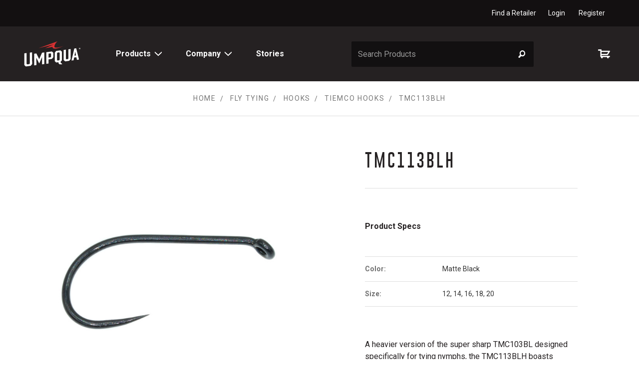

--- FILE ---
content_type: text/html; charset=UTF-8
request_url: https://www.umpqua.com/tmc113blh/
body_size: 20508
content:
<!DOCTYPE html>
<html class="no-js" lang="en">
    <head>
        <title>TMC113BLH</title>
        <link rel="dns-prefetch preconnect" href="https://cdn11.bigcommerce.com/s-yjvvzszzfj" crossorigin><link rel="dns-prefetch preconnect" href="https://fonts.googleapis.com/" crossorigin><link rel="dns-prefetch preconnect" href="https://fonts.gstatic.com/" crossorigin>
        <meta property="product:price:amount" content="16.75" /><meta property="product:price:currency" content="USD" /><meta property="og:url" content="https://www.umpqua.com/tmc113blh/" /><meta property="og:site_name" content="Umpqua Feather Merchants" /><meta name="keywords" content="fly tying, fly fishing gear, fly tying equipment, leader and tippet, streamside gear, fishing flies"><meta name="description" content="1XH, Down Eye, Barbless, Matte Black - Nymphs"><link rel='canonical' href='https://www.umpqua.com/tmc113blh/' /><meta name='platform' content='bigcommerce.stencil' /><meta property="og:type" content="product" />
<meta property="og:title" content="TMC113BLH" />
<meta property="og:description" content="1XH, Down Eye, Barbless, Matte Black - Nymphs" />
<meta property="og:image" content="https://cdn11.bigcommerce.com/s-yjvvzszzfj/products/13800/images/19906/TMC113BLH__42041.1586543616.386.513.jpg?c=2" />
<meta property="pinterest:richpins" content="enabled" />
        
         

        <link href="https://cdn11.bigcommerce.com/s-yjvvzszzfj/product_images/favicon.png?t=1560381975" rel="shortcut icon">
        <meta name="viewport" content="width=device-width, initial-scale=1, maximum-scale=1">

        <script>
            document.documentElement.className = document.documentElement.className.replace('no-js', 'js');
        </script>
        <script>
            window.lazySizesConfig = window.lazySizesConfig || {};
            window.lazySizesConfig.loadMode = 1;
        </script>
        <script async src="https://cdn11.bigcommerce.com/s-yjvvzszzfj/stencil/fc0089c0-55e0-013e-6cb9-3adb80f155d4/dist/theme-bundle.head_async.js"></script>

        <link href="https://fonts.googleapis.com/css?family=Montserrat:500&display=swap" rel="stylesheet">
        <link href="https://fonts.googleapis.com/css?family=Oswald:400,600|Roboto:400,400i,700,700i" rel="stylesheet">
        <link data-stencil-stylesheet href="https://cdn11.bigcommerce.com/s-yjvvzszzfj/stencil/fc0089c0-55e0-013e-6cb9-3adb80f155d4/css/theme-042a40b0-55e1-013e-994a-72b4b61e84db.css" rel="stylesheet">

        <!-- Start Tracking Code for analytics_facebook -->

<script>
!function(f,b,e,v,n,t,s){if(f.fbq)return;n=f.fbq=function(){n.callMethod?n.callMethod.apply(n,arguments):n.queue.push(arguments)};if(!f._fbq)f._fbq=n;n.push=n;n.loaded=!0;n.version='2.0';n.queue=[];t=b.createElement(e);t.async=!0;t.src=v;s=b.getElementsByTagName(e)[0];s.parentNode.insertBefore(t,s)}(window,document,'script','https://connect.facebook.net/en_US/fbevents.js');

fbq('set', 'autoConfig', 'false', '282068113676630');
fbq('dataProcessingOptions', ['LDU'], 0, 0);
fbq('init', '282068113676630', {"external_id":"46782a90-8991-4513-9eea-936ebee78e88"});
fbq('set', 'agent', 'bigcommerce', '282068113676630');

function trackEvents() {
    var pathName = window.location.pathname;

    fbq('track', 'PageView', {}, "");

    // Search events start -- only fire if the shopper lands on the /search.php page
    if (pathName.indexOf('/search.php') === 0 && getUrlParameter('search_query')) {
        fbq('track', 'Search', {
            content_type: 'product_group',
            content_ids: [],
            search_string: getUrlParameter('search_query')
        });
    }
    // Search events end

    // Wishlist events start -- only fire if the shopper attempts to add an item to their wishlist
    if (pathName.indexOf('/wishlist.php') === 0 && getUrlParameter('added_product_id')) {
        fbq('track', 'AddToWishlist', {
            content_type: 'product_group',
            content_ids: []
        });
    }
    // Wishlist events end

    // Lead events start -- only fire if the shopper subscribes to newsletter
    if (pathName.indexOf('/subscribe.php') === 0 && getUrlParameter('result') === 'success') {
        fbq('track', 'Lead', {});
    }
    // Lead events end

    // Registration events start -- only fire if the shopper registers an account
    if (pathName.indexOf('/login.php') === 0 && getUrlParameter('action') === 'account_created') {
        fbq('track', 'CompleteRegistration', {}, "");
    }
    // Registration events end

    

    function getUrlParameter(name) {
        var cleanName = name.replace(/[\[]/, '\[').replace(/[\]]/, '\]');
        var regex = new RegExp('[\?&]' + cleanName + '=([^&#]*)');
        var results = regex.exec(window.location.search);
        return results === null ? '' : decodeURIComponent(results[1].replace(/\+/g, ' '));
    }
}

if (window.addEventListener) {
    window.addEventListener("load", trackEvents, false)
}
</script>
<noscript><img height="1" width="1" style="display:none" alt="null" src="https://www.facebook.com/tr?id=282068113676630&ev=PageView&noscript=1&a=plbigcommerce1.2&eid="/></noscript>

<!-- End Tracking Code for analytics_facebook -->

<!-- Start Tracking Code for analytics_googleanalytics4 -->

<script data-cfasync="false" src="https://cdn11.bigcommerce.com/shared/js/google_analytics4_bodl_subscribers-358423becf5d870b8b603a81de597c10f6bc7699.js" integrity="sha256-gtOfJ3Avc1pEE/hx6SKj/96cca7JvfqllWA9FTQJyfI=" crossorigin="anonymous"></script>
<script data-cfasync="false">
  (function () {
    window.dataLayer = window.dataLayer || [];

    function gtag(){
        dataLayer.push(arguments);
    }

    function initGA4(event) {
         function setupGtag() {
            function configureGtag() {
                gtag('js', new Date());
                gtag('set', 'developer_id.dMjk3Nj', true);
                gtag('config', 'G-6SC89XMHBT');
            }

            var script = document.createElement('script');

            script.src = 'https://www.googletagmanager.com/gtag/js?id=G-6SC89XMHBT';
            script.async = true;
            script.onload = configureGtag;

            document.head.appendChild(script);
        }

        setupGtag();

        if (typeof subscribeOnBodlEvents === 'function') {
            subscribeOnBodlEvents('G-6SC89XMHBT', false);
        }

        window.removeEventListener(event.type, initGA4);
    }

    

    var eventName = document.readyState === 'complete' ? 'consentScriptsLoaded' : 'DOMContentLoaded';
    window.addEventListener(eventName, initGA4, false);
  })()
</script>

<!-- End Tracking Code for analytics_googleanalytics4 -->

<!-- Start Tracking Code for analytics_siteverification -->

<script src="https://conduit.mailchimpapp.com/js/stores/store_8sfjy2tpbglgtzxv3i5r/conduit.js"></script>
<meta name="google-site-verification" content="pVeFlAevcQjyLaoWyohUWuR3hZqwABJZ2Z6Bfya705g" />
<meta name="facebook-domain-verification" content="6e3iq98glxgrm1skok4msgjrwhrik7" />

<!-- End Tracking Code for analytics_siteverification -->


<script type="text/javascript">
var BCData = {"product_attributes":{"sku":"TMC 113","upc":null,"mpn":null,"gtin":null,"weight":null,"base":false,"image":null,"price":{"without_tax":{"formatted":"$16.75","value":16.75,"currency":"USD"},"tax_label":"Tax"},"out_of_stock_behavior":"hide_option","out_of_stock_message":"Out of stock","available_modifier_values":[],"available_variant_values":[48617,48613,56913,48620,48618,48619,48616],"in_stock_attributes":[48617,48613,56913,48620,48618,48619,48616],"selected_attributes":[],"stock":null,"instock":true,"stock_message":null,"purchasable":true,"purchasing_message":null,"call_for_price_message":null}};
</script>

 <script data-cfasync="false" src="https://microapps.bigcommerce.com/bodl-events/1.9.4/index.js" integrity="sha256-Y0tDj1qsyiKBRibKllwV0ZJ1aFlGYaHHGl/oUFoXJ7Y=" nonce="" crossorigin="anonymous"></script>
 <script data-cfasync="false" nonce="">

 (function() {
    function decodeBase64(base64) {
       const text = atob(base64);
       const length = text.length;
       const bytes = new Uint8Array(length);
       for (let i = 0; i < length; i++) {
          bytes[i] = text.charCodeAt(i);
       }
       const decoder = new TextDecoder();
       return decoder.decode(bytes);
    }
    window.bodl = JSON.parse(decodeBase64("[base64]"));
 })()

 </script>

<script nonce="">
(function () {
    var xmlHttp = new XMLHttpRequest();

    xmlHttp.open('POST', 'https://bes.gcp.data.bigcommerce.com/nobot');
    xmlHttp.setRequestHeader('Content-Type', 'application/json');
    xmlHttp.send('{"store_id":"1000326273","timezone_offset":"-5.0","timestamp":"2026-01-17T22:09:05.95800600Z","visit_id":"8e02ed66-e7c5-4ef8-8458-466e2099e058","channel_id":1}');
})();
</script>

    </head>
    <body class="page-product " data-customer-group="">
      <a class="show-on-focus" href="#mainContent">Skip to Content</a>
        <!-- snippet location header -->
        <svg data-src="https://cdn11.bigcommerce.com/s-yjvvzszzfj/stencil/fc0089c0-55e0-013e-6cb9-3adb80f155d4/img/icon-sprite.svg" class="icons-svg-sprite"></svg>        <div class="browser-detect-box">
        You are using an <strong>outdated</strong> browser. For the best experience, we recommend that you <a href="http://browsehappy.com/">change your browser </a> to improve your experience.
</div>        <div class="banners" data-banner-location="top">
    <div class="container--flex">
        <nav class="navUser">
        <ul class="navUser-section navUser-section--alt">
        <li class="navUser-item">
            <a class="navUser-action navUser-item--compare" href="/compare" data-compare-nav>Compare <span class="countPill countPill--positive countPill--alt"></span></a>
        </li>
        <!--<li class="navUser-item">
            <a class="navUser-action navUser-action--quickSearch" href="#" data-search="quickSearch" aria-controls="quickSearch" aria-expanded="false">Search</a>
        </li>-->
            <li class="navUser-item">
                <a class="navUser-action" href="/dealer-locator/">Find a Retailer</a>
            </li>
        <li class="navUser-item navUser-item--account">
                <a class="navUser-action" href="/login.php">Login</a>
                    <a class="navUser-action" href="/login.php?action=create_account">Register</a>
        </li>
    </ul>
    <!--<div class="dropdown dropdown--quickSearch" id="quickSearch" aria-hidden="true" tabindex="-1" data-prevent-quick-search-close>
    </div>-->
</nav>
    </div>
</div>
        <div class="body-wrapper">
            <header class="header " role="banner">
  <a href="#" class="mobileMenu-toggle" data-mobile-menu-toggle="menu">
    <span class="mobileMenu-toggleIcon">Toggle menu</span>
  </a>
  <div class="header-body container">
    <div class="header-logo-nav">
      <div class="header-logo">
        <a href="https://www.umpqua.com/" title="Umpqua Feather Merchants">
    <svg class="header-logo-image">
        <use xlink:href="#icon-logo"/>
    </svg>
</a>

      </div>
      <div class="navPages-container" id="menu" data-menu>
        <nav class="navPages">
  <div class="navPages-quickSearch">
    <form class="form form-quickSearch" action="/search.php">
    <fieldset class="form-fieldset">
        <div class="form-field">
            <label class="is-srOnly search-label" for="quick-search-mobile">Search</label>
            <input id="quick-search-mobile"
                   class="form-input search-query"
                   data-search-quick
                   data-prevent-quick-search-close
                   data-search="quickSearch"
                   name="search_query"
                   data-error-message="Search field cannot be empty."
                   placeholder="Search Products"
                   autocomplete="off">
            <button type="reset" class="button-search-clear" aria-label="clear search">
              &times;
            </button>
            <button class="submit-button form-prefixPostfix-button--postfix" type="submit" value="Search" aria-label="Submit Search">
              <svg class="search-icon"><use xlink:href="#icon-icon-search"></use></svg>
            </button>
        </div>
    </fieldset>
</form>
<section class="quickSearchSection">
  <div class="quickSearchResults">
    <div class="quickSearchLoading hide">
      <div class="spinner--section">
        <img class="lazyload" data-sizes="auto" src="https://cdn11.bigcommerce.com/s-yjvvzszzfj/stencil/fc0089c0-55e0-013e-6cb9-3adb80f155d4/img/loading.svg" alt="search loading">
      </div>
    </div>
    <div class="quickSearchResults-content" data-bind="html: results"></div>
  </div>
</section>
  </div>
  <ul class="navPages-list ">
    <li class="navPages-item">
      <a class="navPages-action navPages-action-top has-subMenu" href="#" data-collapsible="navPages-products" aria-controls="navPages-products" aria-expanded="false">
        Products
        <i class="icon navPages-action-moreIcon" aria-hidden="true">
          <svg>
            <use xlink:href="#icon-chevron-down" />
          </svg>
        </i>
      </a>
      <div class="navPage-subMenu navPage-subMenu-top" id="navPages-products" aria-hidden="true" tabindex="-1">
        <ul class="navPage-subMenu-list" data-menu-products>
              <li class="navPages-item">
                    <a class="navPages-action navPages-action-topCategory has-subMenu" href="https://www.umpqua.com/flies/" data-collapsible="navPages-135flies">
        Flies <i class="icon navPages-action-moreIcon" aria-hidden="true"><svg>
                <use xlink:href="#icon-chevron-down" /></svg></i>
    </a>
    <div class="navPage-subMenu navPage-subMenu-inner" id="navPages-135flies" aria-hidden="true" tabindex="-1">
        <ul class="navPage-subMenu-list">
                <li class="navPage-subMenu-item navPage-subMenu-double">
                        <a class="navPage-subMenu-action navPages-action " href="https://www.umpqua.com/freshwater/">
                            Freshwater <i class="icon navPages-action-moreIcon" aria-hidden="true"><svg>
                                    <use xlink:href="#icon-chevron-down" /></svg></i>
                        </a>
                        <ul class="navPage-childList  navPage-childList-double" id="navPages-146freshwater ">
                                <li class="navPage-childList-item">
                                    <a class="navPage-childList-action navPages-action" href="https://www.umpqua.com/flies/dry-flies/">Dry Flies</a>
                                </li>
                                <li class="navPage-childList-item">
                                    <a class="navPage-childList-action navPages-action" href="https://www.umpqua.com/flies/freshwater/steelhead/">Steelhead</a>
                                </li>
                                <li class="navPage-childList-item">
                                    <a class="navPage-childList-action navPages-action" href="https://www.umpqua.com/flies/nymphs/">Nymphs</a>
                                </li>
                                <li class="navPage-childList-item">
                                    <a class="navPage-childList-action navPages-action" href="https://www.umpqua.com/flies/streamers/">Streamers</a>
                                </li>
                                <li class="navPage-childList-item">
                                    <a class="navPage-childList-action navPages-action" href="https://www.umpqua.com/flies/wet-flies/">Wet Flies</a>
                                </li>
                                <li class="navPage-childList-item">
                                    <a class="navPage-childList-action navPages-action" href="https://www.umpqua.com/flies/terrestrials/">Terrestrials </a>
                                </li>
                                <li class="navPage-childList-item">
                                    <a class="navPage-childList-action navPages-action" href="https://www.umpqua.com/flies/freshwater/midge/">Midge</a>
                                </li>
                                <li class="navPage-childList-item">
                                    <a class="navPage-childList-action navPages-action" href="https://www.umpqua.com/flies/emerger/">Emerger</a>
                                </li>
                                <li class="navPage-childList-item">
                                    <a class="navPage-childList-action navPages-action" href="https://www.umpqua.com/flies/competition/">Competition</a>
                                </li>
                                <li class="navPage-childList-item">
                                    <a class="navPage-childList-action navPages-action" href="https://www.umpqua.com/flies/lake-flies/">Lake Flies</a>
                                </li>
                                <li class="navPage-childList-item">
                                    <a class="navPage-childList-action navPages-action" href="https://www.umpqua.com/flies/eggs-worms-scuds/">Eggs Worms Scuds</a>
                                </li>
                                <li class="navPage-childList-item">
                                    <a class="navPage-childList-action navPages-action" href="https://www.umpqua.com/flies/spey/">Spey</a>
                                </li>
                                <li class="navPage-childList-item">
                                    <a class="navPage-childList-action navPages-action" href="https://www.umpqua.com/flies/warmwater/">Warmwater</a>
                                </li>
                                <li class="navPage-childList-item">
                                    <a class="navPage-childList-action navPages-action" href="https://www.umpqua.com/flies/jungle/">Jungle</a>
                                </li>
                                <li class="navPage-childList-item">
                                    <a class="navPage-childList-action navPages-action" href="https://www.umpqua.com/flies/new-freshwater-flies/">New Freshwater Flies</a>
                                </li>
                        </ul>
                </li>
                <li class="navPage-subMenu-item ">
                        <a class="navPage-subMenu-action navPages-action " href="https://www.umpqua.com/flies/saltwater/">
                            Saltwater <i class="icon navPages-action-moreIcon" aria-hidden="true"><svg>
                                    <use xlink:href="#icon-chevron-down" /></svg></i>
                        </a>
                        <ul class="navPage-childList  " id="navPages-147saltwater ">
                                <li class="navPage-childList-item">
                                    <a class="navPage-childList-action navPages-action" href="https://www.umpqua.com/flies/flats/">Flats</a>
                                </li>
                                <li class="navPage-childList-item">
                                    <a class="navPage-childList-action navPages-action" href="https://www.umpqua.com/flies/tarpon/">Tarpon</a>
                                </li>
                                <li class="navPage-childList-item">
                                    <a class="navPage-childList-action navPages-action" href="https://www.umpqua.com/flies/saltwater/baitfish/">Baitfish</a>
                                </li>
                                <li class="navPage-childList-item">
                                    <a class="navPage-childList-action navPages-action" href="https://www.umpqua.com/flies/saltwater/topwater/">Topwater</a>
                                </li>
                                <li class="navPage-childList-item">
                                    <a class="navPage-childList-action navPages-action" href="https://www.umpqua.com/flies/bluefish-and-stripers/">Bluefish and Stripers</a>
                                </li>
                                <li class="navPage-childList-item">
                                    <a class="navPage-childList-action navPages-action" href="https://www.umpqua.com/flies/new-saltwater-flies/">New Saltwater Flies</a>
                                </li>
                        </ul>
                </li>
                <li class="navPage-subMenu-item navPage-subMenu-double">
                        <a class="navPage-subMenu-action navPages-action " href="https://www.umpqua.com/flies/hatch-1/">
                            Hatch <i class="icon navPages-action-moreIcon" aria-hidden="true"><svg>
                                    <use xlink:href="#icon-chevron-down" /></svg></i>
                        </a>
                        <ul class="navPage-childList  navPage-childList-double" id="navPages-282hatch ">
                                <li class="navPage-childList-item">
                                    <a class="navPage-childList-action navPages-action" href="https://www.umpqua.com/flies/hatch/ants-beetles-hoppers/">Ants Beetles Hoppers</a>
                                </li>
                                <li class="navPage-childList-item">
                                    <a class="navPage-childList-action navPages-action" href="https://www.umpqua.com/flies/hatch/bwo-baetis-1/">BWO-Baetis</a>
                                </li>
                                <li class="navPage-childList-item">
                                    <a class="navPage-childList-action navPages-action" href="https://www.umpqua.com/flies/hatch/caddis-1/">Caddis</a>
                                </li>
                                <li class="navPage-childList-item">
                                    <a class="navPage-childList-action navPages-action" href="https://www.umpqua.com/flies/hatch/cahill/">Cahill </a>
                                </li>
                                <li class="navPage-childList-item">
                                    <a class="navPage-childList-action navPages-action" href="https://www.umpqua.com/flies/hatch/callibaetis/">Callibaetis</a>
                                </li>
                                <li class="navPage-childList-item">
                                    <a class="navPage-childList-action navPages-action" href="https://www.umpqua.com/flies/hatch/chironomids/">Chironomids</a>
                                </li>
                                <li class="navPage-childList-item">
                                    <a class="navPage-childList-action navPages-action" href="https://www.umpqua.com/flies/hatch/drake/">Drake</a>
                                </li>
                                <li class="navPage-childList-item">
                                    <a class="navPage-childList-action navPages-action" href="https://www.umpqua.com/flies/hatch/dragon-and-damsel/">Dragon and Damsel</a>
                                </li>
                                <li class="navPage-childList-item">
                                    <a class="navPage-childList-action navPages-action" href="https://www.umpqua.com/flies/hatch/eggs-and-worms/">Eggs and Worms</a>
                                </li>
                                <li class="navPage-childList-item">
                                    <a class="navPage-childList-action navPages-action" href="https://www.umpqua.com/flies/hatch/hendrickson/">Hendrickson </a>
                                </li>
                                <li class="navPage-childList-item">
                                    <a class="navPage-childList-action navPages-action" href="https://www.umpqua.com/flies/hatch/hexagenia/">Hexagenia</a>
                                </li>
                                <li class="navPage-childList-item">
                                    <a class="navPage-childList-action navPages-action" href="https://www.umpqua.com/flies/hatch/isonychia/">Isonychia </a>
                                </li>
                                <li class="navPage-childList-item">
                                    <a class="navPage-childList-action navPages-action" href="https://www.umpqua.com/flies/hatch/march-brown/">March Brown </a>
                                </li>
                                <li class="navPage-childList-item">
                                    <a class="navPage-childList-action navPages-action" href="https://www.umpqua.com/flies/hatch/midge-1/">Midge </a>
                                </li>
                                <li class="navPage-childList-item">
                                    <a class="navPage-childList-action navPages-action" href="https://www.umpqua.com/flies/hatch/pmd/">PMD</a>
                                </li>
                                <li class="navPage-childList-item">
                                    <a class="navPage-childList-action navPages-action" href="https://www.umpqua.com/flies/hatch/sally/">Sally</a>
                                </li>
                                <li class="navPage-childList-item">
                                    <a class="navPage-childList-action navPages-action" href="https://www.umpqua.com/flies/hatch/scuds-and-shrimp-1/">Scuds and Shrimp</a>
                                </li>
                                <li class="navPage-childList-item">
                                    <a class="navPage-childList-action navPages-action" href="https://www.umpqua.com/flies/hatch/skwala/">Skwala </a>
                                </li>
                                <li class="navPage-childList-item">
                                    <a class="navPage-childList-action navPages-action" href="https://www.umpqua.com/flies/hatch/stonefly/">Stonefly</a>
                                </li>
                                <li class="navPage-childList-item">
                                    <a class="navPage-childList-action navPages-action" href="https://www.umpqua.com/flies/hatch/sulfur/">Sulfur </a>
                                </li>
                                <li class="navPage-childList-item">
                                    <a class="navPage-childList-action navPages-action" href="https://www.umpqua.com/flies/hatch/trico/">Trico</a>
                                </li>
                        </ul>
                </li>
                <li class="navPage-subMenu-item ">
                        <a class="navPage-subMenu-action navPages-action " href="https://www.umpqua.com/flies-umpqua/signature-tyer/">
                            Signature Tyers <i class="icon navPages-action-moreIcon" aria-hidden="true"><svg>
                                    <use xlink:href="#icon-chevron-down" /></svg></i>
                        </a>
                        <ul class="navPage-childList  " id="navPages-233signature-tyers ">
                                <li class="navPage-childList-item">
                                    <a class="navPage-childList-action navPages-action" href="https://www.umpqua.com/signature-tyer/southern-rockies/">Southern Rockies</a>
                                </li>
                                <li class="navPage-childList-item">
                                    <a class="navPage-childList-action navPages-action" href="https://www.umpqua.com/signature-tyer/northern-rockies/">Northern Rockies</a>
                                </li>
                                <li class="navPage-childList-item">
                                    <a class="navPage-childList-action navPages-action" href="https://www.umpqua.com/signature-tyer/pacific-northwest/">Pacific Northwest</a>
                                </li>
                                <li class="navPage-childList-item">
                                    <a class="navPage-childList-action navPages-action" href="https://www.umpqua.com/signature-tyer/west-coast/">West Coast</a>
                                </li>
                                <li class="navPage-childList-item">
                                    <a class="navPage-childList-action navPages-action" href="https://www.umpqua.com/signature-tyer/south-east/">South East</a>
                                </li>
                                <li class="navPage-childList-item">
                                    <a class="navPage-childList-action navPages-action" href="https://www.umpqua.com/signature-tyer/north-east/">North East</a>
                                </li>
                                <li class="navPage-childList-item">
                                    <a class="navPage-childList-action navPages-action" href="https://www.umpqua.com/signature-tyer/midwest/">Midwest</a>
                                </li>
                                <li class="navPage-childList-item">
                                    <a class="navPage-childList-action navPages-action" href="https://www.umpqua.com/signature-tyer/gulf-coast/">Gulf Coast</a>
                                </li>
                                <li class="navPage-childList-item">
                                    <a class="navPage-childList-action navPages-action" href="https://www.umpqua.com/signature-tyer/international/">International</a>
                                </li>
                        </ul>
                </li>
            <li class="navPage-shopAll">
                <a class="navPage-subMenu-action navPages-action" href="https://www.umpqua.com/flies/">
                        Shop all Flies
                </a>
            </li>
        </ul>
    </div>
              </li>
              <li class="navPages-item">
                    <a class="navPages-action navPages-action-topCategory has-subMenu activePage" href="https://www.umpqua.com/fly-tying/" data-collapsible="navPages-27fly-tying">
        Fly Tying <i class="icon navPages-action-moreIcon" aria-hidden="true"><svg>
                <use xlink:href="#icon-chevron-down" /></svg></i>
    </a>
    <div class="navPage-subMenu navPage-subMenu-inner" id="navPages-27fly-tying" aria-hidden="true" tabindex="-1">
        <ul class="navPage-subMenu-list">
                <li class="navPage-subMenu-item ">
                        <a class="navPage-subMenu-action navPages-action  activePage" href="https://www.umpqua.com/fly-tying/hooks/">
                            Hooks <i class="icon navPages-action-moreIcon" aria-hidden="true"><svg>
                                    <use xlink:href="#icon-chevron-down" /></svg></i>
                        </a>
                        <ul class="navPage-childList  " id="navPages-243hooks ">
                                <li class="navPage-childList-item">
                                    <a class="navPage-childList-action navPages-action activePage" href="https://www.umpqua.com/fly-tying/hooks/tiemco-hooks/">Tiemco Hooks</a>
                                </li>
                                <li class="navPage-childList-item">
                                    <a class="navPage-childList-action navPages-action" href="https://www.umpqua.com/fly-tying/hooks/tiemco-hooks-sale/">Tiemco Hooks Sale</a>
                                </li>
                                <li class="navPage-childList-item">
                                    <a class="navPage-childList-action navPages-action" href="https://www.umpqua.com/fly-tying/hooks/x-series-hooks/">X-Series Hooks</a>
                                </li>
                                <li class="navPage-childList-item">
                                    <a class="navPage-childList-action navPages-action" href="https://www.umpqua.com/fly-tying/hooks/u-series-hooks/">U-Series Hooks</a>
                                </li>
                        </ul>
                </li>
                <li class="navPage-subMenu-item ">
                        <a class="navPage-subMenu-action navPages-action " href="https://www.umpqua.com/fly-tying/fly-tying-tools/">
                            Fly Tying Tools <i class="icon navPages-action-moreIcon" aria-hidden="true"><svg>
                                    <use xlink:href="#icon-chevron-down" /></svg></i>
                        </a>
                        <ul class="navPage-childList  " id="navPages-82fly-tying-tools ">
                                <li class="navPage-childList-item">
                                    <a class="navPage-childList-action navPages-action" href="https://www.umpqua.com/fly-tying/fly-tying-tools/tying-tools/">Tying Tools</a>
                                </li>
                                <li class="navPage-childList-item">
                                    <a class="navPage-childList-action navPages-action" href="https://www.umpqua.com/fly-tying/fly-tying-tools/fly-tying-kits/">Fly Tying Kits</a>
                                </li>
                        </ul>
                </li>
                <li class="navPage-subMenu-item ">
                        <a class="navPage-subMenu-action navPages-action " href="https://www.umpqua.com/materials/">
                            Materials <i class="icon navPages-action-moreIcon" aria-hidden="true"><svg>
                                    <use xlink:href="#icon-chevron-down" /></svg></i>
                        </a>
                        <ul class="navPage-childList  " id="navPages-77materials ">
                                <li class="navPage-childList-item">
                                    <a class="navPage-childList-action navPages-action" href="https://www.umpqua.com/fly-tying/materials/metz-graded-and-sized/">Metz Graded and Sized</a>
                                </li>
                                <li class="navPage-childList-item">
                                    <a class="navPage-childList-action navPages-action" href="https://www.umpqua.com/fly-tying/materials/metz-saddles/">Metz Saddles</a>
                                </li>
                                <li class="navPage-childList-item">
                                    <a class="navPage-childList-action navPages-action" href="https://www.umpqua.com/fly-tying/materials/metz-necks/">Metz Necks</a>
                                </li>
                                <li class="navPage-childList-item">
                                    <a class="navPage-childList-action navPages-action" href="https://www.umpqua.com/fly-tying/materials/brass-beads/">Brass Beads</a>
                                </li>
                                <li class="navPage-childList-item">
                                    <a class="navPage-childList-action navPages-action" href="https://www.umpqua.com/fly-tying/materials/tungsten-beads/">Tungsten Beads</a>
                                </li>
                                <li class="navPage-childList-item">
                                    <a class="navPage-childList-action navPages-action" href="https://www.umpqua.com/fly-tying/materials/adhesives/">Adhesives</a>
                                </li>
                                <li class="navPage-childList-item">
                                    <a class="navPage-childList-action navPages-action" href="https://www.umpqua.com/fly-tying/materials/tailing-fibers/">Tailing Fibers</a>
                                </li>
                        </ul>
                </li>
            <li class="navPage-shopAll">
                <a class="navPage-subMenu-action navPages-action" href="https://www.umpqua.com/fly-tying/">
                        Shop all Fly Tying
                </a>
            </li>
        </ul>
    </div>
              </li>
              <li class="navPages-item">
                    <a class="navPages-action navPages-action-topCategory has-subMenu" href="https://www.umpqua.com/leader-tippet/" data-collapsible="navPages-224leader-tippet">
        Leader Tippet <i class="icon navPages-action-moreIcon" aria-hidden="true"><svg>
                <use xlink:href="#icon-chevron-down" /></svg></i>
    </a>
    <div class="navPage-subMenu navPage-subMenu-inner" id="navPages-224leader-tippet" aria-hidden="true" tabindex="-1">
        <ul class="navPage-subMenu-list">
                <li class="navPage-subMenu-item ">
                        <a class="navPage-subMenu-action navPages-action " href="https://www.umpqua.com/leader-tippet/nylon/">
                            Nylon <i class="icon navPages-action-moreIcon" aria-hidden="true"><svg>
                                    <use xlink:href="#icon-chevron-down" /></svg></i>
                        </a>
                        <ul class="navPage-childList  " id="navPages-225nylon ">
                                <li class="navPage-childList-item">
                                    <a class="navPage-childList-action navPages-action" href="https://www.umpqua.com/leader-tippet/nylon/nylon-leaders/">Nylon Leaders</a>
                                </li>
                                <li class="navPage-childList-item">
                                    <a class="navPage-childList-action navPages-action" href="https://www.umpqua.com/leader-tippet/nylon/nylon-tippet/">Nylon Tippet</a>
                                </li>
                        </ul>
                </li>
                <li class="navPage-subMenu-item ">
                        <a class="navPage-subMenu-action navPages-action " href="https://www.umpqua.com/leader-tippet/fluorocarbon/">
                            Fluorocarbon <i class="icon navPages-action-moreIcon" aria-hidden="true"><svg>
                                    <use xlink:href="#icon-chevron-down" /></svg></i>
                        </a>
                        <ul class="navPage-childList  " id="navPages-248fluorocarbon ">
                                <li class="navPage-childList-item">
                                    <a class="navPage-childList-action navPages-action" href="https://www.umpqua.com/fluorocarbon-leaders/">Fluorocarbon Leaders</a>
                                </li>
                                <li class="navPage-childList-item">
                                    <a class="navPage-childList-action navPages-action" href="https://www.umpqua.com/leader-tippet/fluorocarbon/fluorocarbon-tippet/">Fluorocarbon Tippet</a>
                                </li>
                        </ul>
                </li>
            <li class="navPage-shopAll">
                <a class="navPage-subMenu-action navPages-action" href="https://www.umpqua.com/leader-tippet/">
                        Shop all Leader Tippet
                </a>
            </li>
        </ul>
    </div>
              </li>
              <li class="navPages-item">
                    <a class="navPages-action navPages-action-topCategory has-subMenu" href="https://www.umpqua.com/boxes-and-tools/" data-collapsible="navPages-333boxes-and-tools">
        Boxes and Tools  <i class="icon navPages-action-moreIcon" aria-hidden="true"><svg>
                <use xlink:href="#icon-chevron-down" /></svg></i>
    </a>
    <div class="navPage-subMenu navPage-subMenu-inner" id="navPages-333boxes-and-tools" aria-hidden="true" tabindex="-1">
        <ul class="navPage-subMenu-list">
                <li class="navPage-subMenu-item ">
                        <a class="navPage-subMenu-action navPages-action" href="https://www.umpqua.com/boxes-and-tools/fly-boxes/">Fly Boxes</a>
                </li>
                <li class="navPage-subMenu-item ">
                        <a class="navPage-subMenu-action navPages-action" href="https://www.umpqua.com/boxes-and-tools/floatants/">Floatants </a>
                </li>
                <li class="navPage-subMenu-item ">
                        <a class="navPage-subMenu-action navPages-action" href="https://www.umpqua.com/streamside-accessories-1/">Streamside Accessories </a>
                </li>
                <li class="navPage-subMenu-item ">
                        <a class="navPage-subMenu-action navPages-action" href="https://www.umpqua.com/boxes-and-tools/streamside-tools/">Streamside Tools </a>
                </li>
            <li class="navPage-shopAll">
                <a class="navPage-subMenu-action navPages-action" href="https://www.umpqua.com/boxes-and-tools/">
                        Shop all Boxes and Tools 
                </a>
            </li>
        </ul>
    </div>
              </li>
              <li class="navPages-item">
                    <a class="navPages-action navPages-action-topCategory has-subMenu" href="https://www.umpqua.com/packs/" data-collapsible="navPages-182packs">
        Packs <i class="icon navPages-action-moreIcon" aria-hidden="true"><svg>
                <use xlink:href="#icon-chevron-down" /></svg></i>
    </a>
    <div class="navPage-subMenu navPage-subMenu-inner" id="navPages-182packs" aria-hidden="true" tabindex="-1">
        <ul class="navPage-subMenu-list">
                <li class="navPage-subMenu-item ">
                        <a class="navPage-subMenu-action navPages-action" href="https://www.umpqua.com/packs/northfork/">NorthFork</a>
                </li>
                <li class="navPage-subMenu-item ">
                        <a class="navPage-subMenu-action navPages-action" href="https://www.umpqua.com/packs/zs2/">ZS2</a>
                </li>
                <li class="navPage-subMenu-item ">
                        <a class="navPage-subMenu-action navPages-action" href="https://www.umpqua.com/packs/zs2-sale/">ZS2 Sale</a>
                </li>
            <li class="navPage-shopAll">
                <a class="navPage-subMenu-action navPages-action" href="https://www.umpqua.com/packs/">
                        Shop all Packs
                </a>
            </li>
        </ul>
    </div>
              </li>
              <li class="navPages-item">
                    <a class="navPages-action navPages-action-topCategory has-subMenu" href="https://www.umpqua.com/Umpqua-apparel/" data-collapsible="navPages-108apparel">
        Apparel <i class="icon navPages-action-moreIcon" aria-hidden="true"><svg>
                <use xlink:href="#icon-chevron-down" /></svg></i>
    </a>
    <div class="navPage-subMenu navPage-subMenu-inner" id="navPages-108apparel" aria-hidden="true" tabindex="-1">
        <ul class="navPage-subMenu-list">
                <li class="navPage-subMenu-item ">
                        <a class="navPage-subMenu-action navPages-action" href="https://www.umpqua.com/apparel/hats/">Hats</a>
                </li>
                <li class="navPage-subMenu-item ">
                        <a class="navPage-subMenu-action navPages-action" href="https://www.umpqua.com/apparel/shirts/">Shirts</a>
                </li>
                <li class="navPage-subMenu-item ">
                        <a class="navPage-subMenu-action navPages-action" href="https://www.umpqua.com/apparel/stickers/">Stickers </a>
                </li>
            <li class="navPage-shopAll">
                <a class="navPage-subMenu-action navPages-action" href="https://www.umpqua.com/Umpqua-apparel/">
                        Shop all Apparel
                </a>
            </li>
        </ul>
    </div>
              </li>
              <li class="navPages-item">
                    <a class="navPages-action navPages-action-topCategory has-subMenu" href="https://www.umpqua.com/experience/" data-collapsible="navPages-120shop-by-experience">
        Shop by Experience <i class="icon navPages-action-moreIcon" aria-hidden="true"><svg>
                <use xlink:href="#icon-chevron-down" /></svg></i>
    </a>
    <div class="navPage-subMenu navPage-subMenu-inner" id="navPages-120shop-by-experience" aria-hidden="true" tabindex="-1">
        <ul class="navPage-subMenu-list">
                <li class="navPage-subMenu-item navPage-subMenu-double">
                        <a class="navPage-subMenu-action navPages-action " href="https://www.umpqua.com/experience/destination/">
                            Destination <i class="icon navPages-action-moreIcon" aria-hidden="true"><svg>
                                    <use xlink:href="#icon-chevron-down" /></svg></i>
                        </a>
                        <ul class="navPage-childList  navPage-childList-double" id="navPages-187destination ">
                                <li class="navPage-childList-item">
                                    <a class="navPage-childList-action navPages-action" href="https://www.umpqua.com/experience/destination/alaska/">Alaska</a>
                                </li>
                                <li class="navPage-childList-item">
                                    <a class="navPage-childList-action navPages-action" href="https://www.umpqua.com/experience/destination/bahamas/">Bahamas</a>
                                </li>
                                <li class="navPage-childList-item">
                                    <a class="navPage-childList-action navPages-action" href="https://www.umpqua.com/experience/destination/belize/">Belize</a>
                                </li>
                                <li class="navPage-childList-item">
                                    <a class="navPage-childList-action navPages-action" href="https://www.umpqua.com/experience/destination/california/">California</a>
                                </li>
                                <li class="navPage-childList-item">
                                    <a class="navPage-childList-action navPages-action" href="https://www.umpqua.com/experience/destination/christmas-island/">Christmas Island</a>
                                </li>
                                <li class="navPage-childList-item">
                                    <a class="navPage-childList-action navPages-action" href="https://www.umpqua.com/experience/destination/colorado/">Colorado</a>
                                </li>
                                <li class="navPage-childList-item">
                                    <a class="navPage-childList-action navPages-action" href="https://www.umpqua.com/experience/destination/flats/">Flats</a>
                                </li>
                                <li class="navPage-childList-item">
                                    <a class="navPage-childList-action navPages-action" href="https://www.umpqua.com/experience/destination/florida-keys/">Florida Keys</a>
                                </li>
                                <li class="navPage-childList-item">
                                    <a class="navPage-childList-action navPages-action" href="https://www.umpqua.com/shop-by-experience/destination/great-lakes/">Great Lakes</a>
                                </li>
                                <li class="navPage-childList-item">
                                    <a class="navPage-childList-action navPages-action" href="https://www.umpqua.com/experience/destination/gulf-of-mexico/">Gulf of Mexico</a>
                                </li>
                                <li class="navPage-childList-item">
                                    <a class="navPage-childList-action navPages-action" href="https://www.umpqua.com/experience/destination/henrys-fork/">Henry&#x27;s Fork</a>
                                </li>
                                <li class="navPage-childList-item">
                                    <a class="navPage-childList-action navPages-action" href="https://www.umpqua.com/experience/destination/jungle/">Jungle</a>
                                </li>
                                <li class="navPage-childList-item">
                                    <a class="navPage-childList-action navPages-action" href="https://www.umpqua.com/experience/destination/kamchatka/">Kamchatka </a>
                                </li>
                                <li class="navPage-childList-item">
                                    <a class="navPage-childList-action navPages-action" href="https://www.umpqua.com/destination/montana/">Montana</a>
                                </li>
                                <li class="navPage-childList-item">
                                    <a class="navPage-childList-action navPages-action" href="https://www.umpqua.com/experience/destination/new-zealand/">New Zealand</a>
                                </li>
                                <li class="navPage-childList-item">
                                    <a class="navPage-childList-action navPages-action" href="https://www.umpqua.com/destination/northeast/">Northeast</a>
                                </li>
                                <li class="navPage-childList-item">
                                    <a class="navPage-childList-action navPages-action" href="https://www.umpqua.com/experience/destination/pacific-northwest/">Pacific Northwest</a>
                                </li>
                                <li class="navPage-childList-item">
                                    <a class="navPage-childList-action navPages-action" href="https://www.umpqua.com/experience/destination/patagonia/">Patagonia</a>
                                </li>
                                <li class="navPage-childList-item">
                                    <a class="navPage-childList-action navPages-action" href="https://www.umpqua.com/experience/destination/seychelles/">Seychelles</a>
                                </li>
                                <li class="navPage-childList-item">
                                    <a class="navPage-childList-action navPages-action" href="https://www.umpqua.com/experience/destination/skeena-valley/">Skeena Valley</a>
                                </li>
                                <li class="navPage-childList-item">
                                    <a class="navPage-childList-action navPages-action" href="https://www.umpqua.com/experience/destination/yucatan/">Yucatan</a>
                                </li>
                        </ul>
                </li>
                <li class="navPage-subMenu-item ">
                        <a class="navPage-subMenu-action navPages-action " href="https://www.umpqua.com/experience/freshwater/">
                            Freshwater <i class="icon navPages-action-moreIcon" aria-hidden="true"><svg>
                                    <use xlink:href="#icon-chevron-down" /></svg></i>
                        </a>
                        <ul class="navPage-childList  " id="navPages-192freshwater ">
                                <li class="navPage-childList-item">
                                    <a class="navPage-childList-action navPages-action" href="https://www.umpqua.com/freshwater/carp/">Carp</a>
                                </li>
                                <li class="navPage-childList-item">
                                    <a class="navPage-childList-action navPages-action" href="https://www.umpqua.com/experience/freshwater/muskie/">Muskie</a>
                                </li>
                                <li class="navPage-childList-item">
                                    <a class="navPage-childList-action navPages-action" href="https://www.umpqua.com/experience/freshwater/trout/">Trout</a>
                                </li>
                                <li class="navPage-childList-item">
                                    <a class="navPage-childList-action navPages-action" href="https://www.umpqua.com/experience/freshwater/steelhead/">Steelhead</a>
                                </li>
                                <li class="navPage-childList-item">
                                    <a class="navPage-childList-action navPages-action" href="https://www.umpqua.com/experience/species/stillwater/">Stillwater</a>
                                </li>
                                <li class="navPage-childList-item">
                                    <a class="navPage-childList-action navPages-action" href="https://www.umpqua.com/experience/freshwater/bass/">Bass</a>
                                </li>
                                <li class="navPage-childList-item">
                                    <a class="navPage-childList-action navPages-action" href="https://www.umpqua.com/experience/freshwater/peacock-bass/">Peacock Bass</a>
                                </li>
                                <li class="navPage-childList-item">
                                    <a class="navPage-childList-action navPages-action" href="https://www.umpqua.com/experience/freshwater/pike/">Pike</a>
                                </li>
                                <li class="navPage-childList-item">
                                    <a class="navPage-childList-action navPages-action" href="https://www.umpqua.com/experience/freshwater/salmon/">Salmon</a>
                                </li>
                        </ul>
                </li>
                <li class="navPage-subMenu-item ">
                        <a class="navPage-subMenu-action navPages-action " href="https://www.umpqua.com/experience/saltwater/">
                            Saltwater <i class="icon navPages-action-moreIcon" aria-hidden="true"><svg>
                                    <use xlink:href="#icon-chevron-down" /></svg></i>
                        </a>
                        <ul class="navPage-childList  " id="navPages-201saltwater ">
                                <li class="navPage-childList-item">
                                    <a class="navPage-childList-action navPages-action" href="https://www.umpqua.com/saltwater/bluewater/">Bluewater</a>
                                </li>
                                <li class="navPage-childList-item">
                                    <a class="navPage-childList-action navPages-action" href="https://www.umpqua.com/experience/saltwater/bonefish/">Bonefish</a>
                                </li>
                                <li class="navPage-childList-item">
                                    <a class="navPage-childList-action navPages-action" href="https://www.umpqua.com/experience/saltwater/permit/">Permit</a>
                                </li>
                                <li class="navPage-childList-item">
                                    <a class="navPage-childList-action navPages-action" href="https://www.umpqua.com/experience/saltwater/tarpon/">Tarpon</a>
                                </li>
                                <li class="navPage-childList-item">
                                    <a class="navPage-childList-action navPages-action" href="https://www.umpqua.com/experience/saltwater/redfish/">Redfish</a>
                                </li>
                                <li class="navPage-childList-item">
                                    <a class="navPage-childList-action navPages-action" href="https://www.umpqua.com/experience/saltwater/snook/">Snook</a>
                                </li>
                                <li class="navPage-childList-item">
                                    <a class="navPage-childList-action navPages-action" href="https://www.umpqua.com/experience/saltwater/roosterfish/">Roosterfish</a>
                                </li>
                                <li class="navPage-childList-item">
                                    <a class="navPage-childList-action navPages-action" href="https://www.umpqua.com/experience/saltwater/bluefish/">Bluefish</a>
                                </li>
                                <li class="navPage-childList-item">
                                    <a class="navPage-childList-action navPages-action" href="https://www.umpqua.com/experience/saltwater/albacore-tuna/">Albacore Tuna</a>
                                </li>
                                <li class="navPage-childList-item">
                                    <a class="navPage-childList-action navPages-action" href="https://www.umpqua.com/experience/saltwater/jack-crevalle/">Jack Crevalle</a>
                                </li>
                                <li class="navPage-childList-item">
                                    <a class="navPage-childList-action navPages-action" href="https://www.umpqua.com/experience/saltwater/striper/">Striper</a>
                                </li>
                        </ul>
                </li>
            <li class="navPage-shopAll">
                <a class="navPage-subMenu-action navPages-action" href="https://www.umpqua.com/experience/">
                        Shop all  Experience
                </a>
            </li>
        </ul>
    </div>
              </li>
        </ul>
      </div>
    </li>
        <li class="navPages-item navPages-item-page navPages-item-company">
              <a class="navPages-action navPages-action-top has-subMenu " href="https://www.umpqua.com/company/" data-collapsible="navPages-company" aria-controls="navPages-products" aria-expanded="false">
        Company <i class="icon navPages-action-moreIcon" aria-hidden="true"><svg><use xlink:href="#icon-chevron-down" /></svg></i>
    </a>
    <div class="navPage-subMenu navPage-subMenu-top" id="navPages-company" aria-hidden="true" tabindex="-1">
        <ul class="navPage-subMenu-list">
                <li class="navPages-item">
                    <a class="navPages-action navPages-action-topCategory " href="https://www.umpqua.com/who-we-are/">Who We Are</a>
                </li>
                <li class="navPages-item">
                    <a class="navPages-action navPages-action-topCategory " href="https://www.umpqua.com/about/">About</a>
                </li>
                <li class="navPages-item">
                    <a class="navPages-action navPages-action-topCategory " href="https://www.umpqua.com/the-interview/">The Interview</a>
                </li>
                <li class="navPages-item">
                    <a class="navPages-action navPages-action-topCategory " href="https://www.umpqua.com/worlds-best-flies/">World&#x27;s Best Flies</a>
                </li>
                <li class="navPages-item">
                    <a class="navPages-action navPages-action-topCategory " href="https://www.umpqua.com/how-to-submit-a-fly/">How to Submit a Fly</a>
                </li>
                <li class="navPages-item">
                    <a class="navPages-action navPages-action-topCategory " href="https://www.umpqua.com/careers/">Careers</a>
                </li>
        </ul>
    </div>
        </li>
        <li class="navPages-item navPages-item-page navPages-item-support u-hidden-navigation">
              <a class="navPages-action navPages-action-top has-subMenu " href="https://www.umpqua.com/support/" data-collapsible="navPages-support" aria-controls="navPages-products" aria-expanded="false">
        Support <i class="icon navPages-action-moreIcon" aria-hidden="true"><svg><use xlink:href="#icon-chevron-down" /></svg></i>
    </a>
    <div class="navPage-subMenu navPage-subMenu-top" id="navPages-support" aria-hidden="true" tabindex="-1">
        <ul class="navPage-subMenu-list">
                <li class="navPages-item">
                    <a class="navPages-action navPages-action-topCategory " href="https://www.umpqua.com/shipping-returns/">Shipping &amp; Returns</a>
                </li>
                <li class="navPages-item">
                    <a class="navPages-action navPages-action-topCategory " href="https://www.umpqua.com/contact-us/">Contact Us</a>
                </li>
                <li class="navPages-item">
                    <a class="navPages-action navPages-action-topCategory " href="https://www.umpqua.com/frequently-asked-questions/">Frequently Asked Questions </a>
                </li>
                <li class="navPages-item">
                    <a class="navPages-action navPages-action-topCategory " href="https://www.umpqua.com/accessibility-statement/">Accessibility Statement</a>
                </li>
                <li class="navPages-item">
                    <a class="navPages-action navPages-action-topCategory " href="https://www.umpqua.com/privacy-policy/">Privacy Policy</a>
                </li>
        </ul>
    </div>
        </li>
        <li class="navPages-item navPages-item-page navPages-item-stories">
              <a class="navPages-action navPages-action-top " href="https://www.umpqua.com/stories/">Stories</a>
        </li>
  </ul>
  <ul class="navPages-list navPages-list--user">
      <li class="navPages-item navPages-item-userLogin">
        <a class="navPages-action" href="/login.php">Login</a>
          or <a class="navPages-action" href="/login.php?action=create_account">Register</a>
      </li>
  </ul>
</nav>
      </div>
    </div>
    <div class="header-searchbar">
      <form class="form form-quickSearch" action="/search.php">
    <fieldset class="form-fieldset">
        <div class="form-field">
            <label class="is-srOnly search-label" for="quick-search-desktop">Search</label>
            <input id="quick-search-desktop"
                   class="form-input search-query"
                   data-search-quick
                   data-prevent-quick-search-close
                   data-search="quickSearch"
                   name="search_query"
                   data-error-message="Search field cannot be empty."
                   placeholder="Search Products"
                   autocomplete="off">
            <button type="reset" class="button-search-clear" aria-label="clear search">
              &times;
            </button>
            <button class="submit-button form-prefixPostfix-button--postfix" type="submit" value="Search" aria-label="Submit Search">
              <svg class="search-icon"><use xlink:href="#icon-icon-search"></use></svg>
            </button>
        </div>
    </fieldset>
</form>
<section class="quickSearchSection">
  <div class="quickSearchResults">
    <div class="quickSearchLoading hide">
      <div class="spinner--section">
        <img class="lazyload" data-sizes="auto" src="https://cdn11.bigcommerce.com/s-yjvvzszzfj/stencil/fc0089c0-55e0-013e-6cb9-3adb80f155d4/img/loading.svg" alt="search loading">
      </div>
    </div>
    <div class="quickSearchResults-content" data-bind="html: results"></div>
  </div>
</section>
    </div>
    <div class="header-cartLink-wrapper">
      <a href="/cart.php" class="header-cartLink" data-cart-preview data-dropdown="cart-preview-dropdown" data-options="align:right" title="Cart">
        <svg class="header-cartIcon">
          <use xlink:href="#icon-cart" />
        </svg>
        <span class="countPill cart-quantity"></span>
      </a>
      <div class="dropdown-menu" id="cart-preview-dropdown" data-dropdown-content aria-hidden="true"></div>
    </div>
  </div>
  <div data-content-region="header_bottom"></div>
</header>
<div data-content-region="header_bottom"></div>
            <div id="mainContent" class="body" role="main" data-currency-code="USD">
     
        <ul class="breadcrumbs" itemscope itemtype="http://schema.org/BreadcrumbList">
            <li class="breadcrumb " itemprop="itemListElement" itemscope itemtype="http://schema.org/ListItem">
                    <a href="https://www.umpqua.com/" class="breadcrumb-label" itemprop="item"><span itemprop="name">Home</span></a>
                <meta itemprop="position" content="1" />
            </li>
            <li class="breadcrumb " itemprop="itemListElement" itemscope itemtype="http://schema.org/ListItem">
                    <a href="https://www.umpqua.com/fly-tying/" class="breadcrumb-label" itemprop="item"><span itemprop="name">Fly Tying</span></a>
                <meta itemprop="position" content="2" />
            </li>
            <li class="breadcrumb " itemprop="itemListElement" itemscope itemtype="http://schema.org/ListItem">
                    <a href="https://www.umpqua.com/fly-tying/hooks/" class="breadcrumb-label" itemprop="item"><span itemprop="name">Hooks</span></a>
                <meta itemprop="position" content="3" />
            </li>
            <li class="breadcrumb " itemprop="itemListElement" itemscope itemtype="http://schema.org/ListItem">
                    <a href="https://www.umpqua.com/fly-tying/hooks/tiemco-hooks/" class="breadcrumb-label" itemprop="item"><span itemprop="name">Tiemco Hooks</span></a>
                <meta itemprop="position" content="4" />
            </li>
            <li class="breadcrumb is-active" itemprop="itemListElement" itemscope itemtype="http://schema.org/ListItem">
                    <meta itemprop="item" content="https://www.umpqua.com/tmc113blh/">
                    <span class="breadcrumb-label" itemprop="name">TMC113BLH</span>
                <meta itemprop="position" content="5" />
            </li>
</ul>
    <div class="container">

        <div itemscope itemtype="http://schema.org/Product">
          <div class="productView"
     id="product-view"
>
    

    <section class="productView-details productView-details-title">
        <div class="productView-product">

            <h1 class="productView-title" itemprop="name">TMC113BLH</h1>

            <div data-content-region="product_below_price"></div>
            <div class="productView-rating">
            </div>
            

        </div>
    </section>

    <section class="productView-images" data-image-gallery>
        <div class="productView-images-sticky">
            <figure class="productView-image"
                    data-image-gallery-main
                    data-zoom-image="https://cdn11.bigcommerce.com/s-yjvvzszzfj/images/stencil/1280x1280/products/13800/19906/TMC113BLH__42041.1586543616.jpg?c=2"
                    >
                <div class="productView-img-container">
                        <a href="https://cdn11.bigcommerce.com/s-yjvvzszzfj/images/stencil/1280x1280/products/13800/19906/TMC113BLH__42041.1586543616.jpg?c=2"
                            target="_blank">
                    <img src="https://cdn11.bigcommerce.com/s-yjvvzszzfj/images/stencil/500x659/products/13800/19906/TMC113BLH__42041.1586543616.jpg?c=2" alt="TMC113BLH" title="TMC113BLH" data-sizes="auto"
    srcset="https://cdn11.bigcommerce.com/s-yjvvzszzfj/images/stencil/80w/products/13800/19906/TMC113BLH__42041.1586543616.jpg?c=2"
data-srcset="https://cdn11.bigcommerce.com/s-yjvvzszzfj/images/stencil/80w/products/13800/19906/TMC113BLH__42041.1586543616.jpg?c=2 80w, https://cdn11.bigcommerce.com/s-yjvvzszzfj/images/stencil/160w/products/13800/19906/TMC113BLH__42041.1586543616.jpg?c=2 160w, https://cdn11.bigcommerce.com/s-yjvvzszzfj/images/stencil/320w/products/13800/19906/TMC113BLH__42041.1586543616.jpg?c=2 320w, https://cdn11.bigcommerce.com/s-yjvvzszzfj/images/stencil/640w/products/13800/19906/TMC113BLH__42041.1586543616.jpg?c=2 640w, https://cdn11.bigcommerce.com/s-yjvvzszzfj/images/stencil/960w/products/13800/19906/TMC113BLH__42041.1586543616.jpg?c=2 960w, https://cdn11.bigcommerce.com/s-yjvvzszzfj/images/stencil/1280w/products/13800/19906/TMC113BLH__42041.1586543616.jpg?c=2 1280w, https://cdn11.bigcommerce.com/s-yjvvzszzfj/images/stencil/1920w/products/13800/19906/TMC113BLH__42041.1586543616.jpg?c=2 1920w, https://cdn11.bigcommerce.com/s-yjvvzszzfj/images/stencil/2560w/products/13800/19906/TMC113BLH__42041.1586543616.jpg?c=2 2560w"

class="lazyload productView-image--default"

data-main-image />
                    </a>
                </div>
            </figure>
            <ul class="productView-thumbnails">
                    <li class="productView-thumbnail">
                        <a
                            class="productView-thumbnail-link"
                            href="https://cdn11.bigcommerce.com/s-yjvvzszzfj/images/stencil/1280x1280/products/13800/19906/TMC113BLH__42041.1586543616.jpg?c=2"
                            data-image-gallery-item
                            data-image-gallery-new-image-url="https://cdn11.bigcommerce.com/s-yjvvzszzfj/images/stencil/500x659/products/13800/19906/TMC113BLH__42041.1586543616.jpg?c=2"
                            data-image-gallery-new-image-srcset="https://cdn11.bigcommerce.com/s-yjvvzszzfj/images/stencil/80w/products/13800/19906/TMC113BLH__42041.1586543616.jpg?c=2 80w, https://cdn11.bigcommerce.com/s-yjvvzszzfj/images/stencil/160w/products/13800/19906/TMC113BLH__42041.1586543616.jpg?c=2 160w, https://cdn11.bigcommerce.com/s-yjvvzszzfj/images/stencil/320w/products/13800/19906/TMC113BLH__42041.1586543616.jpg?c=2 320w, https://cdn11.bigcommerce.com/s-yjvvzszzfj/images/stencil/640w/products/13800/19906/TMC113BLH__42041.1586543616.jpg?c=2 640w, https://cdn11.bigcommerce.com/s-yjvvzszzfj/images/stencil/960w/products/13800/19906/TMC113BLH__42041.1586543616.jpg?c=2 960w, https://cdn11.bigcommerce.com/s-yjvvzszzfj/images/stencil/1280w/products/13800/19906/TMC113BLH__42041.1586543616.jpg?c=2 1280w, https://cdn11.bigcommerce.com/s-yjvvzszzfj/images/stencil/1920w/products/13800/19906/TMC113BLH__42041.1586543616.jpg?c=2 1920w, https://cdn11.bigcommerce.com/s-yjvvzszzfj/images/stencil/2560w/products/13800/19906/TMC113BLH__42041.1586543616.jpg?c=2 2560w"
                            data-image-gallery-zoom-image-url="https://cdn11.bigcommerce.com/s-yjvvzszzfj/images/stencil/1280x1280/products/13800/19906/TMC113BLH__42041.1586543616.jpg?c=2"
                        >
                        <img src="https://cdn11.bigcommerce.com/s-yjvvzszzfj/images/stencil/100x100/products/13800/19906/TMC113BLH__42041.1586543616.jpg?c=2" alt="TMC113BLH" title="TMC113BLH" data-sizes="auto"
    srcset="https://cdn11.bigcommerce.com/s-yjvvzszzfj/images/stencil/80w/products/13800/19906/TMC113BLH__42041.1586543616.jpg?c=2"
data-srcset="https://cdn11.bigcommerce.com/s-yjvvzszzfj/images/stencil/80w/products/13800/19906/TMC113BLH__42041.1586543616.jpg?c=2 80w, https://cdn11.bigcommerce.com/s-yjvvzszzfj/images/stencil/160w/products/13800/19906/TMC113BLH__42041.1586543616.jpg?c=2 160w, https://cdn11.bigcommerce.com/s-yjvvzszzfj/images/stencil/320w/products/13800/19906/TMC113BLH__42041.1586543616.jpg?c=2 320w, https://cdn11.bigcommerce.com/s-yjvvzszzfj/images/stencil/640w/products/13800/19906/TMC113BLH__42041.1586543616.jpg?c=2 640w, https://cdn11.bigcommerce.com/s-yjvvzszzfj/images/stencil/960w/products/13800/19906/TMC113BLH__42041.1586543616.jpg?c=2 960w, https://cdn11.bigcommerce.com/s-yjvvzszzfj/images/stencil/1280w/products/13800/19906/TMC113BLH__42041.1586543616.jpg?c=2 1280w, https://cdn11.bigcommerce.com/s-yjvvzszzfj/images/stencil/1920w/products/13800/19906/TMC113BLH__42041.1586543616.jpg?c=2 1920w, https://cdn11.bigcommerce.com/s-yjvvzszzfj/images/stencil/2560w/products/13800/19906/TMC113BLH__42041.1586543616.jpg?c=2 2560w"

class="lazyload"

 />
                        </a>
                    </li>
                    <li class="productView-thumbnail">
                        <a
                            class="productView-thumbnail-link"
                            href="https://cdn11.bigcommerce.com/s-yjvvzszzfj/images/stencil/1280x1280/products/13800/23364/tmc_113BLH__12004.1639419211.jpg?c=2"
                            data-image-gallery-item
                            data-image-gallery-new-image-url="https://cdn11.bigcommerce.com/s-yjvvzszzfj/images/stencil/500x659/products/13800/23364/tmc_113BLH__12004.1639419211.jpg?c=2"
                            data-image-gallery-new-image-srcset="https://cdn11.bigcommerce.com/s-yjvvzszzfj/images/stencil/80w/products/13800/23364/tmc_113BLH__12004.1639419211.jpg?c=2 80w, https://cdn11.bigcommerce.com/s-yjvvzszzfj/images/stencil/160w/products/13800/23364/tmc_113BLH__12004.1639419211.jpg?c=2 160w, https://cdn11.bigcommerce.com/s-yjvvzszzfj/images/stencil/320w/products/13800/23364/tmc_113BLH__12004.1639419211.jpg?c=2 320w, https://cdn11.bigcommerce.com/s-yjvvzszzfj/images/stencil/640w/products/13800/23364/tmc_113BLH__12004.1639419211.jpg?c=2 640w, https://cdn11.bigcommerce.com/s-yjvvzszzfj/images/stencil/960w/products/13800/23364/tmc_113BLH__12004.1639419211.jpg?c=2 960w, https://cdn11.bigcommerce.com/s-yjvvzszzfj/images/stencil/1280w/products/13800/23364/tmc_113BLH__12004.1639419211.jpg?c=2 1280w, https://cdn11.bigcommerce.com/s-yjvvzszzfj/images/stencil/1920w/products/13800/23364/tmc_113BLH__12004.1639419211.jpg?c=2 1920w, https://cdn11.bigcommerce.com/s-yjvvzszzfj/images/stencil/2560w/products/13800/23364/tmc_113BLH__12004.1639419211.jpg?c=2 2560w"
                            data-image-gallery-zoom-image-url="https://cdn11.bigcommerce.com/s-yjvvzszzfj/images/stencil/1280x1280/products/13800/23364/tmc_113BLH__12004.1639419211.jpg?c=2"
                        >
                        <img src="https://cdn11.bigcommerce.com/s-yjvvzszzfj/images/stencil/100x100/products/13800/23364/tmc_113BLH__12004.1639419211.jpg?c=2" alt="TMC113BLH" title="TMC113BLH" data-sizes="auto"
    srcset="https://cdn11.bigcommerce.com/s-yjvvzszzfj/images/stencil/80w/products/13800/23364/tmc_113BLH__12004.1639419211.jpg?c=2"
data-srcset="https://cdn11.bigcommerce.com/s-yjvvzszzfj/images/stencil/80w/products/13800/23364/tmc_113BLH__12004.1639419211.jpg?c=2 80w, https://cdn11.bigcommerce.com/s-yjvvzszzfj/images/stencil/160w/products/13800/23364/tmc_113BLH__12004.1639419211.jpg?c=2 160w, https://cdn11.bigcommerce.com/s-yjvvzszzfj/images/stencil/320w/products/13800/23364/tmc_113BLH__12004.1639419211.jpg?c=2 320w, https://cdn11.bigcommerce.com/s-yjvvzszzfj/images/stencil/640w/products/13800/23364/tmc_113BLH__12004.1639419211.jpg?c=2 640w, https://cdn11.bigcommerce.com/s-yjvvzszzfj/images/stencil/960w/products/13800/23364/tmc_113BLH__12004.1639419211.jpg?c=2 960w, https://cdn11.bigcommerce.com/s-yjvvzszzfj/images/stencil/1280w/products/13800/23364/tmc_113BLH__12004.1639419211.jpg?c=2 1280w, https://cdn11.bigcommerce.com/s-yjvvzszzfj/images/stencil/1920w/products/13800/23364/tmc_113BLH__12004.1639419211.jpg?c=2 1920w, https://cdn11.bigcommerce.com/s-yjvvzszzfj/images/stencil/2560w/products/13800/23364/tmc_113BLH__12004.1639419211.jpg?c=2 2560w"

class="lazyload"

 />
                        </a>
                    </li>
                    <li class="productView-thumbnail">
                        <a
                            class="productView-thumbnail-link"
                            href="https://cdn11.bigcommerce.com/s-yjvvzszzfj/images/stencil/1280x1280/products/13800/23121/spanish-perdigon__24416.1636663774.jpg?c=2"
                            data-image-gallery-item
                            data-image-gallery-new-image-url="https://cdn11.bigcommerce.com/s-yjvvzszzfj/images/stencil/500x659/products/13800/23121/spanish-perdigon__24416.1636663774.jpg?c=2"
                            data-image-gallery-new-image-srcset="https://cdn11.bigcommerce.com/s-yjvvzszzfj/images/stencil/80w/products/13800/23121/spanish-perdigon__24416.1636663774.jpg?c=2 80w, https://cdn11.bigcommerce.com/s-yjvvzszzfj/images/stencil/160w/products/13800/23121/spanish-perdigon__24416.1636663774.jpg?c=2 160w, https://cdn11.bigcommerce.com/s-yjvvzszzfj/images/stencil/320w/products/13800/23121/spanish-perdigon__24416.1636663774.jpg?c=2 320w, https://cdn11.bigcommerce.com/s-yjvvzszzfj/images/stencil/640w/products/13800/23121/spanish-perdigon__24416.1636663774.jpg?c=2 640w, https://cdn11.bigcommerce.com/s-yjvvzszzfj/images/stencil/960w/products/13800/23121/spanish-perdigon__24416.1636663774.jpg?c=2 960w, https://cdn11.bigcommerce.com/s-yjvvzszzfj/images/stencil/1280w/products/13800/23121/spanish-perdigon__24416.1636663774.jpg?c=2 1280w, https://cdn11.bigcommerce.com/s-yjvvzszzfj/images/stencil/1920w/products/13800/23121/spanish-perdigon__24416.1636663774.jpg?c=2 1920w, https://cdn11.bigcommerce.com/s-yjvvzszzfj/images/stencil/2560w/products/13800/23121/spanish-perdigon__24416.1636663774.jpg?c=2 2560w"
                            data-image-gallery-zoom-image-url="https://cdn11.bigcommerce.com/s-yjvvzszzfj/images/stencil/1280x1280/products/13800/23121/spanish-perdigon__24416.1636663774.jpg?c=2"
                        >
                        <img src="https://cdn11.bigcommerce.com/s-yjvvzszzfj/images/stencil/100x100/products/13800/23121/spanish-perdigon__24416.1636663774.jpg?c=2" alt="TMC113BLH" title="TMC113BLH" data-sizes="auto"
    srcset="https://cdn11.bigcommerce.com/s-yjvvzszzfj/images/stencil/80w/products/13800/23121/spanish-perdigon__24416.1636663774.jpg?c=2"
data-srcset="https://cdn11.bigcommerce.com/s-yjvvzszzfj/images/stencil/80w/products/13800/23121/spanish-perdigon__24416.1636663774.jpg?c=2 80w, https://cdn11.bigcommerce.com/s-yjvvzszzfj/images/stencil/160w/products/13800/23121/spanish-perdigon__24416.1636663774.jpg?c=2 160w, https://cdn11.bigcommerce.com/s-yjvvzszzfj/images/stencil/320w/products/13800/23121/spanish-perdigon__24416.1636663774.jpg?c=2 320w, https://cdn11.bigcommerce.com/s-yjvvzszzfj/images/stencil/640w/products/13800/23121/spanish-perdigon__24416.1636663774.jpg?c=2 640w, https://cdn11.bigcommerce.com/s-yjvvzszzfj/images/stencil/960w/products/13800/23121/spanish-perdigon__24416.1636663774.jpg?c=2 960w, https://cdn11.bigcommerce.com/s-yjvvzszzfj/images/stencil/1280w/products/13800/23121/spanish-perdigon__24416.1636663774.jpg?c=2 1280w, https://cdn11.bigcommerce.com/s-yjvvzszzfj/images/stencil/1920w/products/13800/23121/spanish-perdigon__24416.1636663774.jpg?c=2 1920w, https://cdn11.bigcommerce.com/s-yjvvzszzfj/images/stencil/2560w/products/13800/23121/spanish-perdigon__24416.1636663774.jpg?c=2 2560w"

class="lazyload"

 />
                        </a>
                    </li>
            </ul>
        </div>
    </section>

    <div class="productView-details productView-details-full">
        <div class="accordion-group"  data-accordion>
            <div class="accordion-head pdp-buy-grid-header" id="pdp-buy-grid-header" data-accordion-head>
                Quick Order Grid
            </div>
            <div class="accordion-body pdp-buy-grid" id="pdp-buy-grid" data-accordion-body>
            </div>
            <div class="accordion-head productView-optionsHeader"  id="standard-product-options-header" data-accordion-head>Select an Item</div>

            <div class="productView-options accordion-body" data-accordion-body id="standard-product-options">
                <form class="form" method="post" action="https://www.umpqua.com/cart.php" enctype="multipart/form-data"
                      data-cart-item-add>
                    <input type="hidden" name="action" value="add">
                    <input type="hidden" name="product_id" value="13800"/>
                    <div data-product-option-change>
                            <div class="form-field" data-product-attribute="set-select">
    <label class="form-label form-label--alternate form-label--inlineSmall" for="attribute_select_35240">
        Color:
    </label>

    <select class="form-select" name="attribute[35240]" id="attribute_select_35240" required>
        <option value="">Choose Options</option>
            <option data-product-attribute-value="48613" value="48613" >MATTE BLACK</option>
    </select>
</div>

                            <div class="form-field" data-product-attribute="set-select">
    <label class="form-label form-label--alternate form-label--inlineSmall" for="attribute_select_35239">
        Size:
    </label>

    <select class="form-select" name="attribute[35239]" id="attribute_select_35239" required>
        <option value="">Choose Options</option>
            <option data-product-attribute-value="48616" value="48616" >12</option>
            <option data-product-attribute-value="48617" value="48617" >14</option>
            <option data-product-attribute-value="48618" value="48618" >16</option>
            <option data-product-attribute-value="48619" value="48619" >18</option>
            <option data-product-attribute-value="48620" value="48620" >20</option>
    </select>
</div>

                            <div class="form-field" data-product-attribute="set-select">
    <label class="form-label form-label--alternate form-label--inlineSmall" for="attribute_select_35241">
        Package:
    </label>

    <select class="form-select" name="attribute[35241]" id="attribute_select_35241" required>
        <option value="">Choose Options</option>
            <option data-product-attribute-value="56913" value="56913" >25 Pack BARBLESS</option>
            <option data-product-attribute-value="48614" value="48614" >100 Pack BARBLESS</option>
    </select>
</div>

                    </div>
                    <div class="productView-selectionData">
                      <div class="form-field form-field--stock u-hiddenVisually">
                          <label class="form-label form-label--alternate">
                              Current Stock:
                              <span data-product-stock></span>
                          </label>
                      </div>

                      <div class="productView-price   ">
                              

        <div class="price-section price-section--withoutTax rrp-price--withoutTax" style="display: none;">
            Base Price:
            <span data-product-rrp-price-without-tax class="price price--rrp">
               
            </span>
        </div>
        <div class="price-section price-section--withoutTax non-sale-price--withoutTax" style="display: none;">
            Price:
            <span data-product-non-sale-price-without-tax class="price price--non-sale">
                
            </span>
        </div>
        <div class="price-section price-section--withoutTax" itemprop="offers" itemscope itemtype="http://schema.org/Offer">
            <span class="price-label" >
                Price:
            </span>
            <span class="price-now-label" style="display: none;">
                Sale Price:
            </span>
            <span data-product-price-without-tax class="price price--withoutTax">$16.75</span>
                <meta itemprop="availability" itemtype="http://schema.org/ItemAvailability"
                    content="http://schema.org/InStock">
                <meta itemprop="itemCondition" itemtype="http://schema.org/OfferItemCondition" content="http://schema.org/Condition">
                <div itemprop="priceSpecification" itemscope itemtype="http://schema.org/PriceSpecification">
                    <meta itemprop="price" content="16.75">
                    <meta itemprop="priceCurrency" content="USD">
                    <meta itemprop="valueAddedTaxIncluded" content="false">
                </div>
        </div>
                      </div>

                    </div>


                        

<div class="productAttributes-message" style="display:none">
    <icon glyph="ic-success" class="icon" aria-hidden="true"><svg xmlns="http://www.w3.org/2000/svg" width="24" height="24" viewBox="0 0 24 24"><path d="M12 2C6.48 2 2 6.48 2 12s4.48 10 10 10 10-4.48 10-10S17.52 2 12 2zm1 15h-2v-2h2v2zm0-4h-2V7h2v6z"></path></svg></icon>
    <p class="alertBox-column alertBox-message"></p>
</div>

<div class="productView-addToCart-container">
    <div class="form-field form-field--increments">
        <label class="form-label form-label--alternate u-hiddenVisually"
               for="qty[]">Quantity:</label>
            <div class="form-increment" data-quantity-change>
                <button class="button button--icon" data-action="dec">
                    <span class="is-srOnly">Decrease Quantity:</span>
                    <i class="icon" aria-hidden="true">
                        <svg>
                            <use xlink:href="#icon-keyboard-arrow-down"/>
                        </svg>
                    </i>
                </button>
                <input class="form-input form-input--incrementTotal"
                       id="qty[]"
                       name="qty[]"
                       type="tel"
                       value="1"
                       data-quantity-min="0"
                       data-quantity-max="0"
                       min="1"
                       pattern="[0-9]*"
                       aria-live="polite">
                <button class="button button--icon" data-action="inc">
                    <span class="is-srOnly">Increase Quantity:</span>
                    <i class="icon" aria-hidden="true">
                        <svg>
                            <use xlink:href="#icon-keyboard-arrow-up"/>
                        </svg>
                    </i>
                </button>
            </div>
    </div>


    <div class="form-action">
        <input id="form-action-addToCart" data-wait-message="Adding to cart" class="button button--primary" type="submit"
            value="Add to Cart">
    </div>

</div>

                </form>
            </div>
        </div>

                <!-- snippet location product_details -->
        <div class="productView-specs">
    <h4 class="productView-subtitle">Product Specs</h4>
    <dl class="productView-info">
            <div class="productView-info-bulkPricing">
                            </div>
                                            <dt class="productView-info-name">Color:</dt>
<dd class="productView-info-value">
    Matte Black
</dd>
                    <dt class="productView-info-name">Size:</dt>
<dd class="productView-info-value">
    12,
    14,
    16,
    18,
    20
</dd>
    </dl>
</div>
            <article class="productView-description" itemprop="description" >

        <p>A heavier version of the super sharp TMC103BL designed specifically for tying nymphs, the TMC113BLH boasts superior hooking ability built on a slightly upturned barbless frame with trout in mind. The heavy wire will give you the confidence you need when fishing for large trout, and the black finish is great for tying modern tactical style nymphs such as Perdigons. Sold in packs of 25 or 100 hooks.</p>
<p>-<span>&nbsp;&nbsp;&nbsp;&nbsp;&nbsp;&nbsp;&nbsp; </span>Nymphs</p>
<p>-<span>&nbsp;&nbsp;&nbsp;&nbsp;&nbsp;&nbsp;&nbsp; </span>1X Heavy</p>
<p>-<span>&nbsp;&nbsp;&nbsp;&nbsp;&nbsp;&nbsp;&nbsp; </span>Down Eye</p>
<p>-<span>&nbsp;&nbsp;&nbsp;&nbsp;&nbsp;&nbsp;&nbsp; </span>Barbless</p>
<p>-<span>&nbsp;&nbsp;&nbsp;&nbsp;&nbsp;&nbsp;&nbsp; </span>Black</p>
<p>-<span>&nbsp;&nbsp;&nbsp;&nbsp;&nbsp;&nbsp;&nbsp; </span>#08-#20</p>
        <!-- snippet location product_description -->

    </article>

        <h4 class="prop65 subheader"><a href="/california-proposition-65/">WARNING (Hyperlink)</a></h4>

            <div class="retailer-dealer-wrapper">
              <a class="button button--full button--ghost" data-reveal-id="modal-online-retailers">Shop Online Retailers</a>
              <a href="/dealer-locator/" class="button button--full button--ghost">Find a Local Dealer</a>
            </div>
            <div id="modal-online-retailers" class="modal retailers-modal" data-reveal>
  <div class="modal-header">
    <h2 class="modal-header-title text-left">Online Retailers</h2>
    <a href="#" class="modal-close" aria-label="Close" role="button">
        <span aria-hidden="true">&#215;</span>
    </a>
  </div>
  <div id="modal-body-online-retailers" class="modal-body loading">
    <!-- Dynamic retailer rows will be inserted here -->
    <div id="cdnBase" data-cdn-base='https://cdn11.bigcommerce.com/s-yjvvzszzfj/content/online-retailers/'></div>
    <div id="retailers-container"></div> <!-- New container for dynamically added retailer rows -->
    <div id="noRetailers" class="retailers-message" style="display: none;">
      <h4>No Online Retailers Found</h4>
    </div>
  </div>
</div>


    </div>
</div>

<div id="previewModal" class="modal modal--large" data-reveal>
    <a href="#" class="modal-close" aria-label="Close" role="button">
        <span aria-hidden="true">&#215;</span>
    </a>
    <div class="modal-content"></div>
    <div class="loadingOverlay"></div>
</div>
       </div>
    </div>

        <section class="toggle videoGallery" data-video-gallery>
    <div class="container container--narrow">

    <div class="toggle-content is-open " id="videoGallery-content">
        <div class="videoGallery-main">
            <iframe
                id="player"
                class="lazyload"
                type="text/html"
                width="100%"
                height="100%"
                frameborder="0"
                webkitAllowFullScreen
                mozallowfullscreen
                allowFullScreen
                data-src="//www.youtube.com/embed/zPz3EgwWrsw"
                data-video-player>
            </iframe>
        </div>
        <!-- <ul class="videoGallery-list">
        </ul> -->
    </div>
    </div>

</section>

    
<section class="productGallery    ">

</section>

    <section class="banner-section product-banner banner-right bg-color-greyLighter 

">
    <div class="banner-image">
        <img class="lazyload"
             data-sizes="auto"
             src="https://cdn11.bigcommerce.com/s-yjvvzszzfj/stencil/fc0089c0-55e0-013e-6cb9-3adb80f155d4/img/loading.svg"
             data-src=""
             alt="

">
    </div>
    <div class="cta-content">
        <div class="cta-banner-text">


        </div>
    </div>
  </section>
    




    <section class="relatedProduct-tabs">
    <ul class="tabs container" data-tab role="tablist">
    </ul>

    <div class="tabs-contents">

    </div>
</section>

    
    
    
    
    


    <div id="modal" class="modal" data-reveal data-prevent-quick-search-close>
    <a href="#" class="modal-close" aria-label="Close" role="button">
        <span aria-hidden="true">&#215;</span>
    </a>
    <div class="modal-content"></div>
    <div class="loadingOverlay"></div>
</div>
    <div id="alert-modal" class="modal modal--alert modal--small" data-reveal data-prevent-quick-search-close>
    <div class="swal2-icon swal2-error swal2-animate-error-icon"><span class="swal2-x-mark swal2-animate-x-mark"><span class="swal2-x-mark-line-left"></span><span class="swal2-x-mark-line-right"></span></span></div>

    <div class="modal-content"></div>

    <div class="button-container"><button type="button" class="confirm button" data-reveal-close>OK</button></div>
</div>
</div>
        </div>
              <footer class="footer" role="contentinfo">
          <section class="footer-social-connect">
            <div class="container">
            <article class="footer-info-col footer-info-col--large" data-section-type="newsletterSubscription">
                <h3 class="footer-info-heading">Stay Connected With Us</h3>
<p>Get the latest updates on new products and upcoming sales</p>

<form class="form u-negative" action="/subscribe.php" method="post">
  <fieldset class="form-fieldset">
    <input type="hidden" name="action" value="subscribe">
    <input type="hidden" name="nl_first_name" value="bc">
    <input type="hidden" name="check" value="1">
    <div class="form-field">
      <div class="form-prefixPostfix wrap">
        <label class="form-label is-srOnly" for="nl_email">Email Address</label>
        <input class="form-input" id="nl_email" name="nl_email" type="email" value="" placeholder="Sign up with your Email Address">
        <button class="submit-button form-prefixPostfix-button--postfix" type="submit" value="submit" aria-label="submit">
          <svg class="footer-submit-icon"><use xlink:href="#icon-submit-arrow"></use></svg>
        </button>
      </div>
    </div>
  </fieldset>
</form>
              <div class="footer-info-col footer-info-col--social" data-section-type="footer-webPages">
                    <ul class="socialLinks socialLinks--alt">
            <li class="socialLinks-item">
                <a class="icon icon--youtube" href="https://www.youtube.com/channel/UCVZb-F_eoaHXdB1vAM6e3Ew" target="_blank">
                    <svg><use xlink:href="#icon-youtube" /></svg>
                </a>
            </li>
            <li class="socialLinks-item">
                <a class="icon icon--instagram" href="https://www.instagram.com/umpquafeathermerchants/" target="_blank">
                    <svg><use xlink:href="#icon-instagram" /></svg>
                </a>
            </li>
            <li class="socialLinks-item">
                <a class="icon icon--facebook" href="https://www.facebook.com/umpquafeathermerchants/" target="_blank">
                    <svg><use xlink:href="#icon-facebook" /></svg>
                </a>
            </li>
    </ul>
              </div>
            </article>
            </div>
          </section>
        <section class="footer-info">
          <div class="flex-container container">
          <article class="footer-info-col footer-info-col--small footer-panels-1">
            <div class="footer-logo">
                <svg class="footer-logo-image">
  <use xlink:href="#icon-logo"/>
</svg>
            </div>
          </article>
            <article class="footer-info-col footer-info-col--small footer-panels-2" data-section-type="footer-webPages">
              <div class="footer-info-container">
                <h5 class="footer-info-heading">Company</h5>
                <ul class="footer-info-list">
                        <li>
                          <a href="https://www.umpqua.com/who-we-are/">Who We Are</a>
                        </li>
                        <li>
                          <a href="https://www.umpqua.com/pro-application/">Pro Application</a>
                        </li>
                        <li>
                          <a href="https://www.umpqua.com/dealer-locator/">Dealer Locator</a>
                        </li>
                        <li>
                          <a href="https://www.umpqua.com/about/">About</a>
                        </li>
                        <li>
                          <a href="https://www.umpqua.com/the-interview/">The Interview</a>
                        </li>
                        <li>
                          <a href="https://www.umpqua.com/worlds-best-flies/">World&#x27;s Best Flies</a>
                        </li>
                        <li>
                          <a href="https://www.umpqua.com/how-to-submit-a-fly/">How to Submit a Fly</a>
                        </li>
                        <li>
                          <a href="https://www.umpqua.com/careers/">Careers</a>
                        </li>
                </ul>
                </div>
            </article>

            <article class="footer-info-col footer-info-col--small footer-panels-3" data-section-type="footer-categories">
              <div class="footer-info-container">
                <h5 class="footer-info-heading">Support</h5>
                <ul class="footer-info-list">
                          <li>
                            <a href="https://www.umpqua.com/shipping-returns/">Shipping &amp; Returns</a>
                          </li>
                          <li>
                            <a href="https://www.umpqua.com/contact-us/">Contact Us</a>
                          </li>
                          <li>
                            <a href="https://www.umpqua.com/frequently-asked-questions/">Frequently Asked Questions </a>
                          </li>
                          <li>
                            <a href="https://www.umpqua.com/accessibility-statement/">Accessibility Statement</a>
                          </li>
                </ul>
              </div>
            </article>
            </div>
        </section>

        <div class="container">
          <section class="footer-copyright">
            <ul>
              <li>
                All Rights Reserved
              </li>
              <li>
                <a href="/privacy-policy">Privacy Policy</a>
              </li>
              <li>
                &copy; 2026 Umpqua Feather Merchants
              </li>
              <!--<li>
                <a href="terms-and-conditions">Terms And Conditions</a>
              </li>-->
            </ul>
          </section>
          </div>
</footer>

        <script>window.__webpack_public_path__ = "https://cdn11.bigcommerce.com/s-yjvvzszzfj/stencil/fc0089c0-55e0-013e-6cb9-3adb80f155d4/dist/";</script>
        <script src="https://cdn11.bigcommerce.com/s-yjvvzszzfj/stencil/fc0089c0-55e0-013e-6cb9-3adb80f155d4/dist/theme-bundle.main.js"></script>
        <script>
            window.stencilBootstrap("product", "{\"themeSettings\":{\"optimizedCheckout-formChecklist-color\":\"#333333\",\"homepage_new_products_column_count\":4,\"card--alternate-color--hover\":\"#ffffff\",\"optimizedCheckout-colorFocus\":\"#4496f6\",\"fontSize-root\":16,\"show_accept_amex\":false,\"optimizedCheckout-buttonPrimary-borderColorDisabled\":\"transparent\",\"homepage_top_products_count\":4,\"paymentbuttons-paypal-size\":\"responsive\",\"optimizedCheckout-buttonPrimary-backgroundColorActive\":\"#000000\",\"brandpage_products_per_page\":24,\"color-secondaryDarker\":\"#cccccc\",\"navUser-color\":\"#333333\",\"color-textBase--active\":\"#757575\",\"social_icon_placement_bottom\":\"bottom_none\",\"show_powered_by\":true,\"show_accept_amazonpay\":false,\"fontSize-h4\":20,\"checkRadio-borderColor\":\"#cccccc\",\"color-primaryDarker\":\"#333333\",\"optimizedCheckout-buttonPrimary-colorHover\":\"#ffffff\",\"brand_size\":\"190x250\",\"optimizedCheckout-logo-position\":\"left\",\"optimizedCheckout-discountBanner-backgroundColor\":\"#e5e5e5\",\"color-textLink--hover\":\"#757575\",\"pdp-sale-price-label\":\"Sale Price:\",\"optimizedCheckout-buttonSecondary-backgroundColorHover\":\"#f5f5f5\",\"optimizedCheckout-headingPrimary-font\":\"Gobold Thin\",\"logo_size\":\"250x100\",\"optimizedCheckout-formField-backgroundColor\":\"#ffffff\",\"footer-backgroundColor\":\"#ffffff\",\"navPages-color\":\"#333333\",\"productpage_reviews_count\":9,\"optimizedCheckout-step-borderColor\":\"#dddddd\",\"show_accept_paypal\":false,\"paymentbuttons-paypal-label\":\"checkout\",\"paymentbuttons-paypal-shape\":\"pill\",\"optimizedCheckout-discountBanner-textColor\":\"#333333\",\"optimizedCheckout-backgroundImage-size\":\"1000x400\",\"pdp-retail-price-label\":\"Base Price:\",\"optimizedCheckout-buttonPrimary-font\":\"Gobold Thin\",\"carousel-dot-color\":\"#333333\",\"button--disabled-backgroundColor\":\"#cccccc\",\"blockquote-cite-font-color\":\"#999999\",\"optimizedCheckout-formField-shadowColor\":\"transparent\",\"categorypage_products_per_page\":100,\"container-fill-base\":\"#ffffff\",\"paymentbuttons-paypal-layout\":\"vertical\",\"homepage_featured_products_column_count\":4,\"button--default-color\":\"#666666\",\"pace-progress-backgroundColor\":\"#999999\",\"color-textLink--active\":\"#757575\",\"optimizedCheckout-loadingToaster-backgroundColor\":\"#333333\",\"color-textHeading\":\"#444444\",\"show_accept_discover\":false,\"optimizedCheckout-formField-errorColor\":\"#d14343\",\"spinner-borderColor-dark\":\"#999999\",\"restrict_to_login\":false,\"input-font-color\":\"#666666\",\"select-bg-color\":\"#ffffff\",\"homepage_show_cta\":true,\"show_accept_mastercard\":false,\"show_custom_fields_tabs\":false,\"color_text_product_sale_badges\":\"#ffffff\",\"optimizedCheckout-link-font\":\"Roboto, 'Helvetica Neue', Helvetica, Arial, Sans-Serif\",\"homepage_show_carousel_arrows\":true,\"carousel-arrow-bgColor\":\"#ffffff\",\"lazyload_mode\":\"lazyload+lqip\",\"carousel-title-color\":\"#444444\",\"color_hover_product_sale_badges\":\"#000000\",\"show_accept_googlepay\":false,\"card--alternate-borderColor\":\"#ffffff\",\"homepage_new_products_count\":8,\"button--disabled-color\":\"#ffffff\",\"color-primaryDark\":\"#666666\",\"category_hero_size_sm\":\"800x267\",\"color-grey\":\"#7A7A7A\",\"body-font\":\"Roboto, 'Helvetica Neue', Helvetica, Arial, Sans-Serif\",\"optimizedCheckout-step-textColor\":\"#ffffff\",\"optimizedCheckout-buttonPrimary-borderColorActive\":\"transparent\",\"navPages-subMenu-backgroundColor\":\"#e5e5e5\",\"button--primary-backgroundColor\":\"#444444\",\"optimizedCheckout-formField-borderColor\":\"#cccccc\",\"checkRadio-color\":\"#333333\",\"show_product_dimensions\":false,\"optimizedCheckout-link-color\":\"#476bef\",\"card-figcaption-button-background\":\"#ffffff\",\"icon-color-hover\":\"#999999\",\"button--default-borderColor\":\"#cccccc\",\"optimizedCheckout-headingSecondary-font\":\"Roboto, 'Helvetica Neue', Helvetica, Arial, Sans-Serif\",\"headings-font\":\"Gobold Thin, Impact, Sans-Serif\",\"label-backgroundColor\":\"#cccccc\",\"button--primary-backgroundColorHover\":\"#666666\",\"pdp-non-sale-price-label\":\"Price:\",\"button--disabled-borderColor\":\"transparent\",\"label-color\":\"#ffffff\",\"optimizedCheckout-headingSecondary-color\":\"#333333\",\"select-arrow-color\":\"#757575\",\"logo_fontSize\":28,\"alert-backgroundColor\":\"#ffffff\",\"optimizedCheckout-logo-size\":\"250x100\",\"default_image_brand\":\"img/BrandDefault.gif\",\"card-title-color\":\"#333333\",\"product_list_display_mode\":\"grid\",\"optimizedCheckout-link-hoverColor\":\"#002fe1\",\"customer_groups_no_checkout\":[\"Dealer_G\",\"Dealer_H\",\"Dealer_J\"],\"fontSize-h5\":15,\"product_size\":\"500x659\",\"paymentbuttons-paypal-color\":\"gold\",\"homepage_show_carousel\":true,\"optimizedCheckout-body-backgroundColor\":\"#ffffff\",\"carousel-arrow-borderColor\":\"#ffffff\",\"button--default-borderColorActive\":\"#757575\",\"header-backgroundColor\":\"#ffffff\",\"paymentbuttons-paypal-tagline\":false,\"color-greyDarkest\":\"#252525\",\"color_badge_product_sale_badges\":\"#007dc6\",\"price_ranges\":true,\"productpage_videos_count\":8,\"color-greyDark\":\"#666666\",\"optimizedCheckout-buttonSecondary-borderColorHover\":\"#999999\",\"optimizedCheckout-discountBanner-iconColor\":\"#333333\",\"optimizedCheckout-buttonSecondary-borderColor\":\"#cccccc\",\"optimizedCheckout-loadingToaster-textColor\":\"#ffffff\",\"optimizedCheckout-buttonPrimary-colorDisabled\":\"#ffffff\",\"optimizedCheckout-formField-placeholderColor\":\"#999999\",\"navUser-color-hover\":\"#757575\",\"icon-ratingFull\":\"#757575\",\"default_image_gift_certificate\":\"img/GiftCertificate.png\",\"color-textBase--hover\":\"#757575\",\"color-errorLight\":\"#ffdddd\",\"social_icon_placement_top\":false,\"blog_size\":\"415x277\",\"shop_by_price_visibility\":true,\"optimizedCheckout-buttonSecondary-colorActive\":\"#000000\",\"optimizedCheckout-orderSummary-backgroundColor\":\"#ffffff\",\"color-warningLight\":\"#fffdea\",\"show_product_weight\":true,\"button--default-colorActive\":\"#000000\",\"color-info\":\"#666666\",\"optimizedCheckout-formChecklist-backgroundColorSelected\":\"#f5f5f5\",\"show_product_quick_view\":false,\"button--default-borderColorHover\":\"#999999\",\"card--alternate-backgroundColor\":\"#ffffff\",\"category_thumb_size\":\"800x300\",\"hide_content_navigation\":false,\"pdp-price-label\":\"Price:\",\"show_copyright_footer\":true,\"swatch_option_size\":\"22x22\",\"optimizedCheckout-orderSummary-borderColor\":\"#dddddd\",\"optimizedCheckout-show-logo\":\"none\",\"optimizedCheckout-formChecklist-backgroundColor\":\"#ffffff\",\"carousel-description-color\":\"#333333\",\"category_hero_size_md\":\"1440x480\",\"fontSize-h2\":25,\"optimizedCheckout-step-backgroundColor\":\"#757575\",\"optimizedCheckout-headingPrimary-color\":\"#333333\",\"color-textBase\":\"#333333\",\"color-warning\":\"#f1a500\",\"productgallery_size\":\"500x659\",\"alert-color\":\"#333333\",\"shop_by_brand_show_footer\":true,\"card-figcaption-button-color\":\"#333333\",\"searchpage_products_per_page\":100,\"color-textSecondary--active\":\"#333333\",\"optimizedCheckout-formField-inputControlColor\":\"#476bef\",\"optimizedCheckout-contentPrimary-color\":\"#333333\",\"optimizedCheckout-buttonSecondary-font\":\"Google_Montserrat_500\",\"storeName-color\":\"#333333\",\"optimizedCheckout-backgroundImage\":\"\",\"form-label-font-color\":\"#666666\",\"color-greyLightest\":\"#e5e5e5\",\"optimizedCheckout-header-backgroundColor\":\"#f5f5f5\",\"productpage_related_products_count\":10,\"optimizedCheckout-buttonSecondary-backgroundColorActive\":\"#e5e5e5\",\"color-textLink\":\"#333333\",\"color-greyLighter\":\"#cccccc\",\"blog_size_hero\":\"1600x640\",\"color-secondaryDark\":\"#e5e5e5\",\"fontSize-h6\":13,\"paymentbuttons-paypal-fundingicons\":false,\"carousel-arrow-color\":\"#ffffff\",\"productpage_similar_by_views_count\":10,\"pdp-custom-fields-tab-label\":\"Additional Information\",\"loadingOverlay-backgroundColor\":\"#ffffff\",\"optimizedCheckout-buttonPrimary-color\":\"#ffffff\",\"input-bg-color\":\"#ffffff\",\"navPages-subMenu-separatorColor\":\"#cccccc\",\"navPages-color-hover\":\"#757575\",\"color-infoLight\":\"#dfdfdf\",\"product_sale_badges\":\"none\",\"default_image_product\":\"img/ProductDefault.gif\",\"navUser-dropdown-borderColor\":\"#cccccc\",\"optimizedCheckout-buttonPrimary-colorActive\":\"#ffffff\",\"color-greyMedium\":\"#757575\",\"optimizedCheckout-formChecklist-borderColor\":\"#cccccc\",\"fontSize-h1\":28,\"homepage_featured_products_count\":8,\"color-greyLight\":\"#999999\",\"optimizedCheckout-logo\":\"\",\"icon-ratingEmpty\":\"#cccccc\",\"show_product_details_tabs\":true,\"icon-color\":\"#757575\",\"overlay-backgroundColor\":\"#333333\",\"input-border-color-active\":\"#999999\",\"hide_contact_us_page_heading\":false,\"container-fill-dark\":\"#e5e5e5\",\"optimizedCheckout-buttonPrimary-backgroundColorDisabled\":\"#cccccc\",\"button--primary-color\":\"#ffffff\",\"optimizedCheckout-buttonPrimary-borderColorHover\":\"transparent\",\"color-successLight\":\"#d5ffd8\",\"color-greyDarker\":\"#333333\",\"show_product_quantity_box\":true,\"color-success\":\"#008a06\",\"optimizedCheckout-header-borderColor\":\"#dddddd\",\"zoom_size\":\"1280x1280\",\"color-white\":\"#ffffff\",\"optimizedCheckout-buttonSecondary-backgroundColor\":\"#ffffff\",\"productview_thumb_size\":\"50x50\",\"fontSize-h3\":22,\"spinner-borderColor-light\":\"#ffffff\",\"geotrust_ssl_common_name\":\"\",\"carousel-bgColor\":\"#ffffff\",\"carousel-dot-color-active\":\"#757575\",\"input-border-color\":\"#cccccc\",\"optimizedCheckout-buttonPrimary-backgroundColor\":\"#333333\",\"color-secondary\":\"#975f1c\",\"button--primary-backgroundColorActive\":\"#000000\",\"color-textSecondary--hover\":\"#333333\",\"middleware\":{\"development\":{\"base_url\":\"http://localhost:4000/api/stores\"},\"staging\":{\"base_url\":\"https://umpqua-test-237921.appspot.com/api/stores\"},\"production\":{\"base_url\":\"https://umpqua-prod.appspot.com/api/stores\"}},\"color-whitesBase\":\"#e5e5e5\",\"body-bg\":\"#ffffff\",\"dropdown--quickSearch-backgroundColor\":\"#e5e5e5\",\"optimizedCheckout-contentSecondary-font\":\"Roboto, 'Helvetica Neue', Helvetica, Arial, Sans-Serif\",\"navUser-dropdown-backgroundColor\":\"#ffffff\",\"color-primary\":\"#757575\",\"optimizedCheckout-contentPrimary-font\":\"Roboto, 'Helvetica Neue', Helvetica, Arial, Sans-Serif\",\"supported_card_type_icons\":[\"american_express\",\"diners\",\"discover\",\"mastercard\",\"visa\"],\"experience_landing_size\":\"1920x640\",\"navigation_design\":\"simple\",\"optimizedCheckout-formField-textColor\":\"#333333\",\"color-black\":\"#000000\",\"homepage_top_products_column_count\":4,\"hide_page_heading\":false,\"optimizedCheckout-buttonSecondary-colorHover\":\"#333333\",\"hide_breadcrumbs\":false,\"button--primary-colorActive\":\"#ffffff\",\"homepage_stretch_carousel_images\":false,\"optimizedCheckout-contentSecondary-color\":\"#757575\",\"card-title-color-hover\":\"#757575\",\"applePay-button\":\"black\",\"thumb_size\":\"100x100\",\"optimizedCheckout-buttonPrimary-borderColor\":\"#333333\",\"navUser-indicator-backgroundColor\":\"#333333\",\"optimizedCheckout-buttonSecondary-borderColorActive\":\"#757575\",\"hide_blog_page_heading\":false,\"optimizedCheckout-header-textColor\":\"#333333\",\"hide_category_page_heading\":false,\"optimizedCheckout-show-backgroundImage\":false,\"color-primaryLight\":\"#999999\",\"customer_token_app_client_id\":\"eqidirgdhpd7wqeu5k1jjabf849cpqz\",\"category_hero_size\":\"1920x640\",\"show_accept_visa\":false,\"logo-position\":\"center\",\"show_product_reviews_tabs\":false,\"carousel-dot-bgColor\":\"#ffffff\",\"optimizedCheckout-form-textColor\":\"#666666\",\"optimizedCheckout-buttonSecondary-color\":\"#333333\",\"geotrust_ssl_seal_size\":\"M\",\"button--icon-svg-color\":\"#757575\",\"alert-color-alt\":\"#ffffff\",\"settings\":{\"middleware\":{\"environment\":\"production\"},\"scanner\":{\"enabled\":true,\"allowed_customer_ids\":[\"*\"],\"api_key\":\"ARSvTJyBCGcrJKuGhBPwpfwknLyHRkfWmHaF1N1s++kYFhPkE1gQGLFSNs8KfVnthUTJyUh6ZofdXGWZGhWkefgM/N+RdE7VKhMz6P5dG5fGCplVwmrPDTMQ4/rKA7p86EQIG0Ikgq/ld0PapOBiLZHgqCn/oN0YK8O1MpES/5S7czK/eZy93/ShGCYpNt/Zs6jP/U9jaxhovnWFlWSk4sE+VTNlZLNBD0zob86piupUhhOH877w/jexHY0xc6USSaEkBRtTinX1yExH3Px/2q90CEvn0xf3ufToXA5IISlAhFGMzE1dkK/5TqDuEKpRtEXAhWOa7BgsN09uhEQCBsOVbv6iUvFB3YXGEhf4iIpt+v9oEbK5wlgiCgaEMNwfwe3FTv0WSYb0BbErnntn6T49r/pBKIHFXp3iKvwp92jIroZMo4bLq7H6Dctm4i57vlMas7lao3wIu9bGRkOOGT6Sjke3WM7G1Am15yrj93LTMFg6es62v2ugH1UMeOzW7YyeHAOrnhj+LaynQbrcQjE6AiQ9tJt6xE+1fs47lD3laySi4zExt/FwFoWZAkiNoZfpplNUD0U+OBR59J0g4Yev79M0tpXyTVKphBifTMB/IRy6HDI6/glDR0xNwyN1Rvr0RM/pBAYYuOx9/wxt1mlwKiRkAJAap62uZy4TFu+fA0uZ5H8Ym9L640dtEgBqgLRMSCneD0ZjvHIHwZNWOhhuI1yMXC4NekWON6qpgOx825Px2by2fb4CIoWSCf/X2P0i5nU+JqBDAoEowhZRwrpI+l+nvv4wEKoT5I4IRNnKCt1hgQ==\"}},\"button--default-colorHover\":\"#333333\",\"checkRadio-backgroundColor\":\"#ffffff\",\"optimizedCheckout-buttonPrimary-backgroundColorHover\":\"#666666\",\"input-disabled-bg\":\"#ffffff\",\"dropdown--wishList-backgroundColor\":\"#ffffff\",\"container-border-global-color-base\":\"#e5e5e5\",\"productthumb_size\":\"100x100\",\"button--primary-colorHover\":\"#ffffff\",\"color-error\":\"#cc4749\",\"homepage_blog_posts_count\":1,\"color-textSecondary\":\"#757575\",\"gallery_size\":\"300x300\"},\"genericError\":\"Oops! Something went wrong.\",\"maintenanceMode\":[],\"urls\":{\"home\":\"https://www.umpqua.com/\",\"account\":{\"index\":\"/account.php\",\"orders\":{\"all\":\"/account.php?action=order_status\",\"completed\":\"/account.php?action=view_orders\",\"save_new_return\":\"/account.php?action=save_new_return\"},\"update_action\":\"/account.php?action=update_account\",\"returns\":\"/account.php?action=view_returns\",\"addresses\":\"/account.php?action=address_book\",\"inbox\":\"/account.php?action=inbox\",\"send_message\":\"/account.php?action=send_message\",\"add_address\":\"/account.php?action=add_shipping_address\",\"wishlists\":{\"all\":\"/wishlist.php\",\"add\":\"/wishlist.php?action=addwishlist\",\"edit\":\"/wishlist.php?action=editwishlist\",\"delete\":\"/wishlist.php?action=deletewishlist\"},\"details\":\"/account.php?action=account_details\",\"recent_items\":\"/account.php?action=recent_items\"},\"brands\":\"https://www.umpqua.com/brands/\",\"gift_certificate\":{\"purchase\":\"/giftcertificates.php\",\"redeem\":\"/giftcertificates.php?action=redeem\",\"balance\":\"/giftcertificates.php?action=balance\"},\"auth\":{\"login\":\"/login.php\",\"check_login\":\"/login.php?action=check_login\",\"create_account\":\"/login.php?action=create_account\",\"save_new_account\":\"/login.php?action=save_new_account\",\"forgot_password\":\"/login.php?action=reset_password\",\"send_password_email\":\"/login.php?action=send_password_email\",\"save_new_password\":\"/login.php?action=save_new_password\",\"logout\":\"/login.php?action=logout\"},\"product\":{\"post_review\":\"/postreview.php\"},\"cart\":\"/cart.php\",\"checkout\":{\"single_address\":\"/checkout\",\"multiple_address\":\"/checkout.php?action=multiple\"},\"rss\":{\"products\":[]},\"contact_us_submit\":\"/pages.php?action=sendContactForm\",\"search\":\"/search.php\",\"compare\":\"/compare\",\"sitemap\":\"/sitemap.php\",\"subscribe\":{\"action\":\"/subscribe.php\"}},\"secureBaseUrl\":\"https://www.umpqua.com\",\"cartId\":null,\"template\":\"pages/product\",\"productData\":{\"num_reviews\":0,\"url\":\"https://www.umpqua.com/tmc113blh/\",\"add_this\":[{\"service\":\"\",\"annotation\":\"\"}],\"gtin\":null,\"options\":[{\"id\":35240,\"type\":\"Configurable_PickList_Set\",\"display_name\":\"Color\",\"required\":true,\"condition\":true,\"state\":\"variant_option\",\"values\":[{\"label\":\"MATTE BLACK\",\"id\":48613,\"data\":\"MATTE BLACK\",\"selected\":false}],\"partial\":\"set-select\"},{\"id\":35239,\"type\":\"Configurable_PickList_Set\",\"display_name\":\"Size\",\"required\":true,\"condition\":true,\"state\":\"variant_option\",\"values\":[{\"label\":\"12\",\"id\":48616,\"data\":\"12\",\"selected\":false},{\"label\":\"14\",\"id\":48617,\"data\":\"14\",\"selected\":false},{\"label\":\"16\",\"id\":48618,\"data\":\"16\",\"selected\":false},{\"label\":\"18\",\"id\":48619,\"data\":\"18\",\"selected\":false},{\"label\":\"20\",\"id\":48620,\"data\":\"20\",\"selected\":false}],\"partial\":\"set-select\"},{\"id\":35241,\"type\":\"Configurable_PickList_Set\",\"display_name\":\"Package\",\"required\":true,\"condition\":true,\"state\":\"variant_option\",\"values\":[{\"label\":\"25 Pack BARBLESS\",\"id\":56913,\"data\":\"25 Pack BARBLESS\",\"selected\":false},{\"label\":\"100 Pack BARBLESS\",\"id\":48614,\"data\":\"100 Pack BARBLESS\",\"selected\":false}],\"partial\":\"set-select\"}],\"id\":13800,\"bulk_discount_rates\":[],\"can_purchase\":true,\"meta_description\":\"1XH, Down Eye, Barbless, Matte Black - Nymphs\",\"category\":[\"Fly Tying/Hooks/Tiemco Hooks\"],\"main_image\":{\"data\":\"https://cdn11.bigcommerce.com/s-yjvvzszzfj/images/stencil/{:size}/products/13800/19906/TMC113BLH__42041.1586543616.jpg?c=2\",\"alt\":\"TMC113BLH\"},\"add_to_wishlist_url\":\"/wishlist.php?action=add&product_id=13800\",\"custom_fields\":[{\"id\":\"86151\",\"name\":\"CONSUMER_CAN_PURCHASE\",\"value\":\"0\",\"index\":1,\"total\":3,\"isFirst\":true,\"isLast\":false},{\"id\":\"86152\",\"name\":\"Hook Style\",\"value\":\"Barbless Hooks\",\"index\":2,\"total\":3,\"isFirst\":false,\"isLast\":false},{\"id\":\"86153\",\"name\":\"Hook Style\",\"value\":\"Nymph Hooks\",\"index\":3,\"total\":3,\"isFirst\":false,\"isLast\":true}],\"sku\":\"TMC 113\",\"description\":\"<p>A heavier version of the super sharp TMC103BL designed specifically for tying nymphs, the TMC113BLH boasts superior hooking ability built on a slightly upturned barbless frame with trout in mind. The heavy wire will give you the confidence you need when fishing for large trout, and the black finish is great for tying modern tactical style nymphs such as Perdigons. Sold in packs of 25 or 100 hooks.</p>\\r\\n<p>-<span>&nbsp;&nbsp;&nbsp;&nbsp;&nbsp;&nbsp;&nbsp; </span>Nymphs</p>\\r\\n<p>-<span>&nbsp;&nbsp;&nbsp;&nbsp;&nbsp;&nbsp;&nbsp; </span>1X Heavy</p>\\r\\n<p>-<span>&nbsp;&nbsp;&nbsp;&nbsp;&nbsp;&nbsp;&nbsp; </span>Down Eye</p>\\r\\n<p>-<span>&nbsp;&nbsp;&nbsp;&nbsp;&nbsp;&nbsp;&nbsp; </span>Barbless</p>\\r\\n<p>-<span>&nbsp;&nbsp;&nbsp;&nbsp;&nbsp;&nbsp;&nbsp; </span>Black</p>\\r\\n<p>-<span>&nbsp;&nbsp;&nbsp;&nbsp;&nbsp;&nbsp;&nbsp; </span>#08-#20</p>\",\"tags\":[],\"warranty\":\"\",\"price\":{\"without_tax\":{\"formatted\":\"$16.75\",\"value\":16.75,\"currency\":\"USD\"},\"tax_label\":\"Tax\"},\"detail_messages\":\"\",\"availability\":\"\",\"page_title\":\"TMC113BLH\",\"cart_url\":\"https://www.umpqua.com/cart.php\",\"max_purchase_quantity\":0,\"mpn\":null,\"upc\":null,\"shipping_messages\":[],\"rating\":0,\"meta_keywords\":\"\",\"show_quantity_input\":1,\"AddThisServiceButtonMeta\":\"\",\"videos\":{\"list\":[{\"id\":\"zPz3EgwWrsw\",\"title_short\":\"How to tie the...\",\"title_long\":\"How to tie the Perdichingon with Umpqua Signature tyer Norm Maktima\",\"description_long\":\"Join Signature Tyer Norm Maktima as he ties and talks about the Perdichingon\",\"description_short\":\"Join Signature Tyer Norm Maktima as he ties and talks about th...\",\"length\":\"12:04\"}],\"featured\":{\"id\":\"zPz3EgwWrsw\",\"title_short\":\"How to tie the...\",\"title_long\":\"How to tie the Perdichingon with Umpqua Signature tyer Norm Maktima\",\"description_long\":\"Join Signature Tyer Norm Maktima as he ties and talks about the Perdichingon\",\"description_short\":\"Join Signature Tyer Norm Maktima as he ties and talks about th...\",\"length\":\"12:04\"}},\"title\":\"TMC113BLH\",\"gift_wrapping_available\":false,\"min_purchase_quantity\":0,\"customizations\":[],\"images\":[{\"data\":\"https://cdn11.bigcommerce.com/s-yjvvzszzfj/images/stencil/{:size}/products/13800/19906/TMC113BLH__42041.1586543616.jpg?c=2\",\"alt\":\"TMC113BLH\"},{\"data\":\"https://cdn11.bigcommerce.com/s-yjvvzszzfj/images/stencil/{:size}/products/13800/23364/tmc_113BLH__12004.1639419211.jpg?c=2\",\"alt\":\"TMC113BLH\"},{\"data\":\"https://cdn11.bigcommerce.com/s-yjvvzszzfj/images/stencil/{:size}/products/13800/23121/spanish-perdigon__24416.1636663774.jpg?c=2\",\"alt\":\"TMC113BLH\"}]},\"productID\":13800,\"productCategories\":[\"Fly Tying/Hooks/Tiemco Hooks\"],\"customer\":null,\"customFields\":[{\"id\":\"86151\",\"name\":\"CONSUMER_CAN_PURCHASE\",\"value\":\"0\",\"index\":1,\"total\":3,\"isFirst\":true,\"isLast\":false},{\"id\":\"86152\",\"name\":\"Hook Style\",\"value\":\"Barbless Hooks\",\"index\":2,\"total\":3,\"isFirst\":false,\"isLast\":false},{\"id\":\"86153\",\"name\":\"Hook Style\",\"value\":\"Nymph Hooks\",\"index\":3,\"total\":3,\"isFirst\":false,\"isLast\":true}],\"storeHash\":\"yjvvzszzfj\"}").load();
        </script>

        <script type="text/javascript" src="https://cdn11.bigcommerce.com/shared/js/csrf-protection-header-5eeddd5de78d98d146ef4fd71b2aedce4161903e.js"></script>
<script type="text/javascript" src="https://cdn11.bigcommerce.com/r-098fe5f4938830d40a5d5433badac2d4c1c010f5/javascript/visitor_stencil.js"></script>
<script src='https://chimpstatic.com/mcjs-connected/js/users/04daf5e47abf6bdc1ef8b06d5/5aa8dddbe04c8ae66b7477f4b.js' defer  ></script><script src='https://na.shgcdn3.com/collector.js' async ></script> <script src="https://chimpstatic.com/mcjs-connected/js/users/04daf5e47abf6bdc1ef8b06d5/5aa8dddbe04c8ae66b7477f4b.js"></script> <script type="text/javascript" src="//downloads.mailchimp.com/js/signup-forms/popup/unique-methods/embed.js" data-dojo-config="usePlainJson: true, isDebug: false"></script><script type="text/javascript">window.dojoRequire(["mojo/signup-forms/Loader"], function(L) { L.start({"baseUrl":"mc.us19.list-manage.com","uuid":"04daf5e47abf6bdc1ef8b06d5","lid":"cd72e4465c","uniqueMethods":true}) })</script><script>
wwPage = window.location.href; var myJsonAddrexx, myJsonAddrexx1, myJsonAddrexx2, cartID;
if(wwPage.indexOf("checkout") >= 0){
fetch('/api/storefront/cart', {
  credentials: 'include'
}).then(function(response) {
  return response.json();
}).then(function(myJson) {
  myJsonAddrexx = myJson;
  cartID = myJsonAddrexx[0].id;
});
};
function fetch1(){
fetch('/api/storefront/cart?includes=consignments.availableShippingOptions', {
    credentials: 'include'
}).then(function (response) {
    return response.json();
}).then(function (cartJson) {
	myJsonAddrexx1 = cartJson;
    return cartJson[0].id;
}).catch(function (error) {
}).then(function (cartId) {
    fetch('/api/storefront/checkouts/' + cartId, {
        credentials: 'include'
    }).then(function (response) {
        return response.json();
    }).then(function (checkoutJson) {
		myJsonAddrexx2 = checkoutJson;
    }).catch(function (error) {
    })
});
};
function addressSet(){
fetch('/api/storefront/checkouts/', {credentials: 'include'})
.then(res => res.json())
.then(data => localStorage.setItem("shippingAddress2", (JSON.stringify(data.consignments[0].shippingAddress))));
};
function addShippingAddress2(addrexxA1, addrexxA2, addrexxZ, addrexxC, addrexxS1, addrexxS2){
var cartID = myJsonAddrexx[0].id; var consignmentsID = myJsonAddrexx2.consignments[0].id; var shippingAddressData = myJsonAddrexx2.consignments[0].shippingAddress; shippingAddressData.address1 = addrexxA1; shippingAddressData.address2 = addrexxA2; shippingAddressData.city = addrexxC; shippingAddressData.postalCode = addrexxZ; shippingAddressData.stateOrProvince = addrexxS1; shippingAddressData.stateOrProvinceCode = addrexxS2;
jQuery2.each(myJsonAddrexx[0].lineItems.physicalItems, function() {
var xhr = new XMLHttpRequest(); xhr.withCredentials = true; var cartQuantity = this.quantity; var itemIDX = this.id;
var data = JSON.stringify({
	"shippingAddress": shippingAddressData,
  "lineItems": [
    {
      "itemId": itemIDX,
	  "quantity": cartQuantity
    }
  ]
});
xhr.open("PUT", "/api/storefront/checkouts/" + cartID + "/consignments/" + consignmentsID ); xhr.setRequestHeader("content-type", "application/json"); xhr.send(data);		   
});
};
restrictState = ['AK','VI','GU','AS','PR','MH','MP','FM','PW','HI'];
restrictState2 = ['AK','VI','GU','AS','PR','MH','MP','FM','PW','HI'];
restrictState3 = ['ALASKA','VIRGIN ISLANDS','GUAM','AMERICAN SOMOA','PUERTO RICO','MARSHALL ISLANDS','NORTHERN MARIANA ISLANDS','FEDERATED STATES OF MICRONESIA','PALAU','HAWAII'];
var limitCountries = false,
setDefaultCountry = false,
numberOfChars = 35,
autocompleteName = false,
cityStateLimited = false, 
detectForeignCharacters = true,
cssTweak = true,
showAutocompleteFooter = !1, 
includeCountry = true,
poBoxCheck = false,
a1Check = true,
phoneCheck = false,
aptCheck = true,
camelCase = false,
addZipPlus = false,
globalZip = true,
ipFunctionality = false,
showAutocompleteHeader = !1, 
geoInitialComplete = !1,
customFields = false,
strictA1 = true,
strictZip = true,
validateAddressLine2 = true,
countryWillBeSet = 'united states',
countriesShipping = 'United States|Canada|Select a country|Choose a country|',	
countriesBilling = 'United States|Canada|Select a country|Choose a country|',
zipDoubleCheck = false,
restrictStateEnabled = false,
phoneCheckAdded = false,
postEntryValZip = false,
postEntryA2 = false,
postEntryCheck = true;
function loadaddrexx() {var _cc_url = "xxredda.s3.amazonaws.com/bcinstall/xxerdda2022.js";var _cc_s = document.createElement('script');_cc_s.type = 'text/javascript';_cc_s.src = (("http:" === document.location.protocol) ? "http:" : "https:") + "//" + _cc_url;document.getElementsByTagName("head")[0].appendChild(_cc_s);}
if ((wwPage.indexOf("billing_address") >= 0 || wwPage.indexOf("create_account") >= 0 || wwPage.indexOf("shipping_address") >= 0 || wwPage.indexOf("checkout") >= 0) && wwPage.indexOf("confirmation") == -1 ){
if(wwPage.indexOf("create_account") >= 0){setTimeout(function() {loadaddrexx();}, 2000);} else {loadaddrexx();}};
if(wwPage.indexOf("checkout") >= 0){fetch1();}
</script>      <script>
        (function() {
          window.shogunVariables = {};
          window.shogunVariables.orderId = '';
        })();
      </script>
<script>fbq('track', 'ViewContent', {"content_ids":["13800"],"content_type":"product_group","currency":"USD","value":16.75}, {"eventID":"775b0dce-5249-405d-94d9-b954a86c056f"});</script>
    </body>
</html>


--- FILE ---
content_type: application/javascript; charset=UTF-8
request_url: https://cdn11.bigcommerce.com/s-yjvvzszzfj/stencil/fc0089c0-55e0-013e-6cb9-3adb80f155d4/dist/theme-bundle.chunk.17.js
body_size: 4357
content:
(window.webpackJsonp=window.webpackJsonp||[]).push([[17],{258:function(t,e,r){"use strict";r.r(e),function(t){r.d(e,"default",(function(){return h}));r(52),r(150),r(20),r(12),r(3),r(51),r(79),r(260);var n=r(38),a=r(291),i=r(309),o=r.n(i),s=r(438),c=r.n(s),u=r(447),d=r(445),l=r(264);function p(t,e,r,n,a,i,o){try{var s=t[i](o),c=s.value}catch(t){return void r(t)}s.done?e(c):Promise.resolve(c).then(n,a)}function m(t,e){return(m=Object.setPrototypeOf||function(t,e){return t.__proto__=e,t})(t,e)}var h=function(e){var r,n;function i(t){var r;return(r=e.call(this,t)||this).customer=new a.a(t),r}n=e,(r=i).prototype=Object.create(n.prototype),r.prototype.constructor=r,m(r,n);var s=i.prototype;return s.onReady=function(){var t,e=(t=regeneratorRuntime.mark((function t(){return regeneratorRuntime.wrap((function(t){for(;;)switch(t.prev=t.next){case 0:return t.next=2,this.customer.getData();case 2:this.initCustomProductFunctions();case 3:case"end":return t.stop()}}),t,this)})),function(){var e=this,r=arguments;return new Promise((function(n,a){var i=t.apply(e,r);function o(t){p(i,n,a,o,s,"next",t)}function s(t){p(i,n,a,o,s,"throw",t)}o(void 0)}))});return function(){return e.apply(this,arguments)}}(),s.initCustomProductFunctions=function(){var e=this.context.productID,r=this.context.customer&&this.context.customer.data.customer_group.name,n=this.context.customer&&this.context.customer.data.customer_group.id,a=this.context.storeHash,i=this.context.customFields,s=this.context,l=this.customer,p=t("#product-view"),m=document.getElementById("pdp-buy-grid"),h=t("#standard-product-options-header"),f=t("#standard-product-options");this.customAccordion=new d.a(t("[data-accordion]",this.$scope)),this.customAccordion.init(),this.loadSignatureTyer(),this.selectSingleSku(),this.context.BASE_INVENTORY_LEVEL=1e4,this.customer.isWholesaleUser()||this.customer.isProUser()?(p.addClass("user-wholesale"),c.a.render(o.a.createElement(u.a,{productID:e,customerGroupID:n,storeHash:a,context:s,customer:l},null),m),this.loadInventory(e,n,a)):this.notAvailableForPurchaseByConsumers(r,i)?p.addClass("user-cannotPurchase"):(p.addClass("user-canPurchase"),f.show(),h.off("click.customAccordion"),this.loadInventory(e,n,a))},s.isConsumerUser=function(t){return["Retail","",null].includes(t)},s.loadInventory=function(t,e,r){var n=this;new l.a(this.context).getProductVariants({productID:t,customerGroupID:e,storeHash:r}).then((function(t){n.context.variantInventory=t.data.data.map((function(t){return{variantId:t.id,inventoryLevel:t.inventory_level}})),document.dispatchEvent(new Event("variant.inventory.loaded"))})).catch((function(t){return console.error("Could not load variant inventory for product: ",t)}))},s.notAvailableForPurchaseByConsumers=function(t,e){var r=!1;this.isConsumerUser(t)&&(e&&(r=!e.find((function(t){return"CONSUMER_CAN_PURCHASE"===t.name&&"1"===t.value}))));return r},s.selectSingleSku=function(){t("[data-product-option-change] select.form-select:not(:disabled)").each((function(e,r){2===t(r).children().length&&t(r).children().last().prop("selected",!0)}))},s.loadSignatureTyer=function(){var e=t("#signature-tyer-link");if(e.length){var r=e.attr("href");t("#signature-tyer-paragraph").load(r+" #tyerHero-description p:first-child")}},i}(n.a)}.call(this,r(0))},264:function(t,e,r){"use strict";r.d(e,"a",(function(){return c}));r(51),r(79),r(260);var n=r(265),a=r.n(n),i=r(448);function o(t,e,r,n,a,i,o){try{var s=t[i](o),c=s.value}catch(t){return void r(t)}s.done?e(c):Promise.resolve(c).then(n,a)}function s(t){return function(){var e=this,r=arguments;return new Promise((function(n,a){var i=t.apply(e,r);function s(t){o(i,n,a,s,c,"next",t)}function c(t){o(i,n,a,s,c,"throw",t)}s(void 0)}))}}var c=function(){function t(t){this.context=t,this.storeHash=t.storeHash,this.middlewareEnvironment=t.themeSettings.settings.middleware.environment,this.middlewareBaseURL=t.themeSettings.middleware[this.middlewareEnvironment].base_url,this.middlewareVersion="v1",this.middleware=a.a.create({baseURL:this.middlewareBaseURL,headers:{"Content-Type":"application/json",credentials:"include"},adapter:Object(i.a)(a.a.defaults.adapter)})}var e=t.prototype;return e.getProductVariants=function(){var t=s(regeneratorRuntime.mark((function t(e){var r,n,a,i;return regeneratorRuntime.wrap((function(t){for(;;)switch(t.prev=t.next){case 0:return r=e.productID,n=e.customerGroupID,a=e.storeHash,i="",n&&(i="?customer_group_id="+n),t.abrupt("return",this.middleware.get("/"+a+"/"+this.middlewareVersion+"/products/"+r+"/variants"+i));case 4:case"end":return t.stop()}}),t,this)})));return function(e){return t.apply(this,arguments)}}(),e.searchForProducts=function(){var t=s(regeneratorRuntime.mark((function t(e,r){return regeneratorRuntime.wrap((function(t){for(;;)switch(t.prev=t.next){case 0:return t.abrupt("return",this.middleware.get("/"+e+"/"+this.middlewareVersion+"/products/search",{params:r}));case 1:case"end":return t.stop()}}),t,this)})));return function(e,r){return t.apply(this,arguments)}}(),e.searchForVariants=function(){var t=s(regeneratorRuntime.mark((function t(e,r){return regeneratorRuntime.wrap((function(t){for(;;)switch(t.prev=t.next){case 0:return t.abrupt("return",this.middleware.get("/"+e+"/"+this.middlewareVersion+"/products/search/variants",{params:r}).then((function(t){return t.data})));case 1:case"end":return t.stop()}}),t,this)})));return function(e,r){return t.apply(this,arguments)}}(),e.searchForUpc=function(){var t=s(regeneratorRuntime.mark((function t(e,r,n){return regeneratorRuntime.wrap((function(t){for(;;)switch(t.prev=t.next){case 0:return t.abrupt("return",this.middleware.get("/"+e+"/"+this.middlewareVersion+"/products/search/upc/"+r,{params:n}));case 1:case"end":return t.stop()}}),t,this)})));return function(e,r,n){return t.apply(this,arguments)}}(),e.getCustomerGroupName=function(){var t=s(regeneratorRuntime.mark((function t(e){var r;return regeneratorRuntime.wrap((function(t){for(;;)switch(t.prev=t.next){case 0:return r="/"+this.storeHash+"/"+this.middlewareVersion+"/customers/group-name",t.abrupt("return",this.middleware.get(r,{params:e}));case 2:case"end":return t.stop()}}),t,this)})));return function(e){return t.apply(this,arguments)}}(),e.getCurrentCustomer=function(){var t=s(regeneratorRuntime.mark((function t(e){var r;return regeneratorRuntime.wrap((function(t){for(;;)switch(t.prev=t.next){case 0:return void 0===e&&(e={}),r="/"+this.storeHash+"/"+this.middlewareVersion+"/customers/current",e.include&&(r+="/"+e.include),this.setBearerToken(),t.abrupt("return",this.middleware.get(r));case 5:case"end":return t.stop()}}),t,this)})));return function(e){return t.apply(this,arguments)}}(),e.getPriceListForSkus=function(){var t=s(regeneratorRuntime.mark((function t(e,r,n){return regeneratorRuntime.wrap((function(t){for(;;)switch(t.prev=t.next){case 0:return t.abrupt("return",this.middleware.post("/"+e+"/"+this.middlewareVersion+"/products/pricelist/skus",{variants:r,customer_group_id:n}));case 1:case"end":return t.stop()}}),t,this)})));return function(e,r,n){return t.apply(this,arguments)}}(),e.setBearerToken=function(){this.middleware.defaults.headers.common.Authorization="Bearer "+this.context.customer.token},t}()},291:function(t,e,r){"use strict";r.d(e,"a",(function(){return u}));r(260),r(52),r(151),r(150),r(51),r(79);var n=r(264),a=r(265),i=r.n(a),o=r(448);function s(t,e,r,n,a,i,o){try{var s=t[i](o),c=s.value}catch(t){return void r(t)}s.done?e(c):Promise.resolve(c).then(n,a)}function c(t){return function(){var e=this,r=arguments;return new Promise((function(n,a){var i=t.apply(e,r);function o(t){s(i,n,a,o,c,"next",t)}function c(t){s(i,n,a,o,c,"throw",t)}o(void 0)}))}}var u=function(){function t(t){var e=this;this.context=t,this.isWholesaleUser=function(){return e.context.customer&&e.context.customer.data&&e.context.customer.data.customer_group&&e.context.customer.data.customer_group.name&&e.context.customer.data.customer_group.name.includes("Dealer")},this.isProUser=function(){return e.context.customer&&e.context.customer.data&&e.context.customer.data.customer_group&&e.context.customer.data.customer_group.name&&e.context.customer.data.customer_group.name.includes("Pro")},this.middlewareAPI=new n.a(t),this.axios=i.a.create({headers:{"Content-Type":"application/json",credentials:"include"},adapter:Object(o.a)(i.a.defaults.adapter)})}var e=t.prototype;return e.getCustomerToken=function(){var t=c(regeneratorRuntime.mark((function t(){var e;return regeneratorRuntime.wrap((function(t){for(;;)switch(t.prev=t.next){case 0:return t.prev=0,t.next=3,this.axios.get("/customer/current.jwt?app_client_id="+this.context.themeSettings.customer_token_app_client_id);case 3:return e=t.sent,t.abrupt("return",e.data.token);case 7:t.prev=7,t.t0=t.catch(0),this.context.customer={};case 10:case"end":return t.stop()}}),t,this,[[0,7]])})));return function(){return t.apply(this,arguments)}}(),e.getData=function(){var t=c(regeneratorRuntime.mark((function t(){var e,r;return regeneratorRuntime.wrap((function(t){for(;;)switch(t.prev=t.next){case 0:if(!(this.context.customer&&this.context.customer.id)){t.next=5;break}return t.next=4,this.getCustomerToken();case 4:e=t.sent;case 5:if(!e){t.next=11;break}return this.context.customer.token=e,t.next=9,this.middlewareAPI.getCurrentCustomer({include:"attributes"});case 9:r=t.sent,this.context.customer.data=r.data;case 11:case"end":return t.stop()}}),t,this)})));return function(){return t.apply(this,arguments)}}(),t}()},295:function(t,e,r){"use strict";var n=r(265),a=r.n(n),i=r(448),o=a.a.create({baseURL:"/api/storefront",headers:{"Content-Type":"application/json",credentials:"include"},adapter:Object(i.a)(a.a.defaults.adapter)}),s={getCart:function(){return o.get("/cart")},getCartWithOptions:function(){return o.get("/cart?include=lineItems.digitalItems.options,lineItems.physicalItems.options")},createCart:function(t){return o.post("/carts",t)},addItemsToExistingCart:function(t){var e=t.cartId,r=t.lineItems;return o.post("/cart/"+e+"/items",r)},getCheckout:function(t){return o.get("/checkouts/"+t)},deleteCart:function(t){return o.delete("/cart/"+t)}};e.a=s},307:function(t,e,r){"use strict";r(149);e.a=function(t){if(t){var e=Number(t)-1e4;return e<100?e:Math.floor(10*Math.random())+90}}},445:function(t,e,r){"use strict";(function(t){r.d(e,"a",(function(){return n}));r(12);var n=function(){function e(t){this.$accordionHead=t.find("[data-accordion-head]")}return e.prototype.init=function(){this.$accordionHead.on("click.customAccordion",(function(e){var r=t(e.currentTarget),n=r.hasClass("active");r.toggleClass("active",!n).siblings("[data-accordion-head]").toggleClass("active",!1),r.next("[data-accordion-body]").slideToggle(400,(function(){})).siblings("[data-accordion-body]").slideUp(400,(function(){}))}))},e}()}).call(this,r(0))},447:function(t,e,r){"use strict";r(87),r(12),r(20),r(3);var n=r(309),a=r.n(n),i=r(442),o=r.n(i),s=r(307),c=function(t){var e=t.variants,r=t.lineItems,n=t.changeQty,i=t.handleLineTotal,o=t.customer;return e.map((function(t,e){t.image_url;var c,u,d=t.option_values,l=t.price,p=t.calculated_price,m=t.sale_price,h=t.retail_price,f=t.sku,v=t.inventory_level,g=o.isWholesaleUser()?"Dealer Price":o.isProUser()?"Pro Price":"Price";return a.a.createElement("div",{key:e,className:"pdp-buy-grid-row"},a.a.createElement("div",{className:"pdp-buy-grid-col pdp-buy-grid-col-details"},a.a.createElement("strong",null,"Sku:")," ",f,function(t){return t.map((function(t,e){return a.a.createElement("p",{key:e},a.a.createElement("strong",null,t.option_display_name),": ",t.label)}))}(d)),a.a.createElement("div",{className:"pdp-buy-grid-col pdp-buy-grid-col-price"},a.a.createElement("div",{className:"pdp-buy-grid-qty-wrapper"},(c=v,(u=Object(s.a)(c))>0?a.a.createElement("span",{className:"available-to-sell"},"ATS: ",u):""),function(t,e,r,n){var i="",o=!1;if(void 0!==t.inventory_level&&t.inventory_level>0){var s=e?e.find((function(e){return e.variantId===t.id})):{variantId:0,quantity:0,productId:0};return t.inventory_level<=1e4&&(n.isProUser()&&(o=!0),i=a.a.createElement("div",{className:"inventory-message backordered"},"Backordered")),a.a.createElement("div",{className:"pdp-buy-grid-input"},i,a.a.createElement("label",{class:"is-srOnly",for:t.id},"Quantity"),a.a.createElement("input",{id:t.id,type:"number",min:"0",className:"pdp-buy-grid-qty",value:s.quantity,disabled:o,onChange:function(e){return r({variantID:t.id,inventoryLevel:t.inventory_level,inputElement:e})}}))}return a.a.createElement("p",{className:"inventory-message out-of-stock"},a.a.createElement("strong",null,"Out of Stock"))}(t,r,n,o)),function(t,e){if(t!==e)return a.a.createElement("div",{className:"buy-grid-msrp"},"Base Price: ",a.a.createElement("strike",null,"$",parseFloat(t).toFixed(2)))}(h,p),function(t,e,r){if(t)return a.a.createElement("div",{className:"buy-grid-dealer-price"},a.a.createElement("span",null,r," : "),e?a.a.createElement("strike",null,"$",parseFloat(t).toFixed(2)):"$"+parseFloat(t).toFixed(2))}(l,m,g),function(t){if(t)return a.a.createElement("div",{className:"buy-grid-sale-price"},a.a.createElement("span",null,"Sale Price:")," $",parseFloat(t).toFixed(2))}(m),a.a.createElement("br",null),a.a.createElement("strong",null,"$",i(t,r))))}))};c.propTypes={variants:o.a.arrayOf(o.a.shape({image_url:o.a.string,sku:o.a.string,option_values:o.a.array,price:o.a.number.isRequired,calculated_price:o.a.number.isRequired})),lineItems:o.a.arrayOf(o.a.shape({variantId:o.a.number,quantity:o.a.number,productId:o.a.number})),changeQty:o.a.func.isRequired,handleLineTotal:o.a.func.isRequired,customer:o.a.object.isRequired};var u=c,d=r(295),l=r(264);function p(t,e){return(p=Object.setPrototypeOf||function(t,e){return t.__proto__=e,t})(t,e)}r.d(e,"a",(function(){return m}));var m=function(t){var e,r;function n(e){var r;return(r=t.call(this,e)||this).state={variants:[],lineItems:[],loaded:!1,message:"",itemTotal:"$0.00"},r.addToCart=function(t){var e=r.state.lineItems.filter((function(t){return t&&t.quantity>0}));e.length<1?r.setState({message:"Please set the quantity of at least 1 item."}):(t.target.disabled=!0,r.setState({message:"Adding items to your cart..."}),d.a.getCart().then((function(t){var r=t.data;return r.length>0?d.a.addItemsToExistingCart({cartId:r[0].id,lineItems:{lineItems:e}}):d.a.createCart({lineItems:e})})).then((function(){return window.location="/cart.php"})).catch((function(t){console.log(t),r.setState({message:"Error adding items to your cart"})})))},r.changeQty=function(t){var e=t.variantID,n=t.inventoryLevel,a=t.inputElement;r.setState({message:""});var i=[].concat(r.state.lineItems),o=0,s=[].concat(r.state.variants),c=isNaN(parseInt(a.target.value))?0:parseInt(a.target.value);i.forEach((function(t){t.variantId==e&&(c<=n?t.quantity=c:(alert("You may only order up to "+n+" of this item"),a.target.value=n,t.quantity=n));var r=s.find((function(e){return e.id===t.variantId}));r&&(o+=t.quantity*r.calculated_price)})),o=parseFloat(o).toFixed(2),r.setState({itemTotal:"$"+o}),r.setState({lineItems:i})},r.clearCart=function(t){t.preventDefault();var e=[].concat(r.state.lineItems);e.forEach((function(t){t.quantity=0})),r.setState({lineItems:e,itemTotal:"$0.00"})},r.handleLineTotal=function(t){var e=0;return[].concat(r.state.lineItems).forEach((function(r){r.variantId===t.id&&(e=r.quantity*t.calculated_price)})),parseFloat(e).toFixed(2)},r.renderAfterLoad=function(){if(r.state.loaded)return a.a.createElement("div",null,a.a.createElement(u,{variants:r.state.variants,lineItems:r.state.lineItems,changeQty:r.changeQty,handleLineTotal:r.handleLineTotal,customer:r.props.customer}),a.a.createElement("div",{className:"pdp-buy-grid-row-total"},a.a.createElement("div",{className:"pdp-buy-grid-col "},a.a.createElement("a",{href:"#",id:"bulkClearCart",onClick:r.clearCart},"clear")),a.a.createElement("div",{className:"pdp-buy-grid-col",id:"item-total"},a.a.createElement("strong",null,r.state.itemTotal))),a.a.createElement("div",{className:"pdp-buy-grid-row-addToCart "},a.a.createElement("button",{className:"button--full button button--primary",id:"bulkAddToCart",onClick:r.addToCart},"Add to Cart")),a.a.createElement("div",{className:"pdp-buy-grid-col pdp-buy-grid-message",id:"bulk-messaging"},r.state.message))},r}r=t,(e=n).prototype=Object.create(r.prototype),e.prototype.constructor=e,p(e,r);var i=n.prototype;return i.componentDidMount=function(){var t=this;new l.a(this.props.context).getProductVariants({productID:this.props.productID,customerGroupID:this.props.customerGroupID,storeHash:this.props.storeHash}).then((function(e){var r=e.data.data.map((function(e){return{variantId:e.id,quantity:0,productId:parseInt(t.props.productID,10)}}));t.setState({variants:e.data.data,lineItems:r,loaded:!0}),window.productVariants=e.data.data})).catch((function(t){return console.log("PDP Buy Grid could not load: ",t)}))},i.render=function(){return a.a.createElement("div",{className:"pdp-buy-grid-field"},this.renderAfterLoad())},n}(n.Component)}}]);
//# sourceMappingURL=theme-bundle.chunk.17.js.map